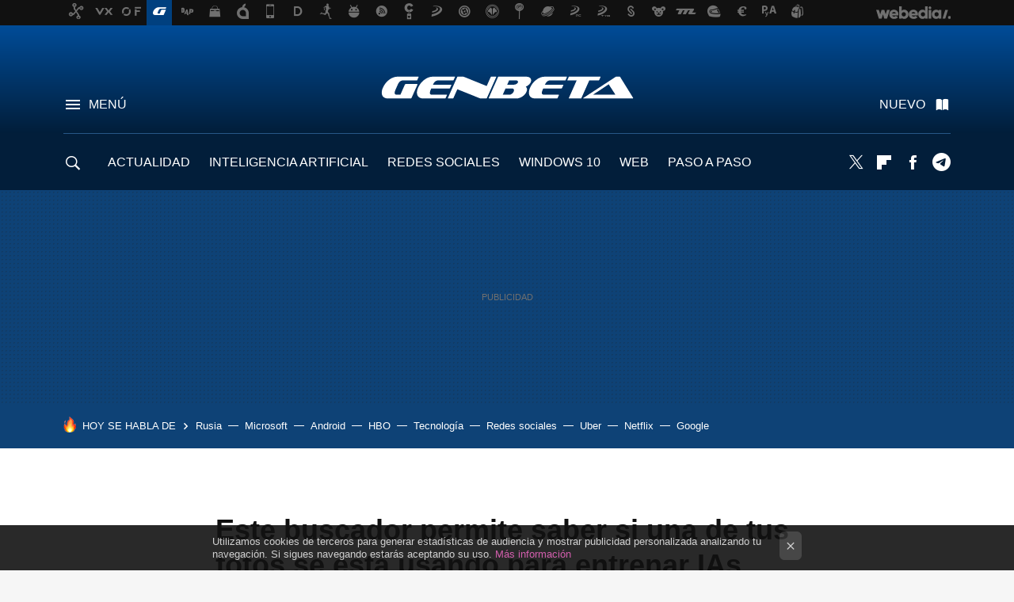

--- FILE ---
content_type: text/html; charset=UTF-8
request_url: https://www.genbeta.com/imagen-digital/este-buscador-permite-saber-tus-fotos-se-esta-usando-para-entrenar-ias-generadoras-imagenes-e-intentar-su-retirada
body_size: 32664
content:
<!DOCTYPE html>
<html lang="es">
<head>
  <script>
 var country = 'US';
 var isSpainOrLatamUser = true;
 var WSLUser = null;
 var WSLUserIsXtraSubscribed = false;
 (function() {
  try {
   var cookieName = "weblogssl_user";
   var cookies = document.cookie.split(";");
   for (var i = 0; i < cookies.length; i++) {
    var fragments = /^\s*([^=]+)=(.+?)\s*$/.exec(cookies[i]);
    if (fragments[1] === cookieName) {
     var cookie = decodeURIComponent(decodeURIComponent(fragments[2]));
     WSLUser = JSON.parse(cookie).user;
     WSLUserIsXtraSubscribed = 'object' === typeof WSLUser && 1 === WSLUser.xtraSubscribed;
     break;
    }
   }
  } catch (e) {}
 })();
</script>
  <title>Este buscador permite saber si una de tus fotos se está usando para entrenar IAs generadoras de imágenes (e intentar su retirada)</title>
<script>
 window.WSL2 = window.WSL2 || {};
 WSL2.config = WSL2.config || {};
 WSL2.config.title = "Este buscador permite saber si una de tus fotos se está usando para entrenar IAs generadoras de imágenes (e intentar su retirada)";
</script>
 <meta charset="UTF-8">
<meta name="viewport" content="width=device-width, initial-scale=1.0">
 <meta name="description" content="Los artistas digitales, pintores y fotógrafos empiezan a preguntarse si entre los miles de millones de imágenes usadas para entrenar los modelos de IA de...">
 <script>WSL2.config.metaDescription = "Los artistas digitales, pintores y fotógrafos empiezan a preguntarse si entre los miles de millones de imágenes usadas para entrenar los modelos de IA de..."</script>
  <meta name="news_keywords" content="Buscadores, entrenamiento, banco de imágenes, Inteligencia Artificial, Imagen digital, Herramientas">
   <meta name="robots" content="max-image-preview:large">
<meta property="fb:admins" content="100000716994885">
<meta property="fb:pages" content="54999640934">
<meta property="fb:app_id" content="360028941603">
<meta name="application-name" content="Genbeta">
<meta name="msapplication-tooltip" content="Software y web. Genbeta">
<meta name="msapplication-starturl" content="https://www.genbeta.com">
<meta name="mobile-web-app-capable" content="yes">
                 <meta property="og:image" content="https://i.blogs.es/50087b/trained3/840_560.jpg">
       <meta property="og:image:width" content="840">
   <meta property="og:image:height" content="560">
    <meta property="og:title" content="Este buscador permite saber si una de tus fotos se está usando para entrenar IAs generadoras de imágenes (e intentar su retirada)">
  <meta property="og:description" content="Los artistas digitales, pintores y fotógrafos empiezan a preguntarse si entre los miles de millones de imágenes usadas para entrenar los modelos de IA de...">
  <meta property="og:url" content="https://www.genbeta.com/imagen-digital/este-buscador-permite-saber-tus-fotos-se-esta-usando-para-entrenar-ias-generadoras-imagenes-e-intentar-su-retirada">
  <meta property="og:type" content="article">
  <meta property="og:updated_time" content="2022-09-16T14:02:04Z">
    <meta name="DC.Creator" content="Marcos Merino">
  <meta name="DC.Date" content="2022-09-16">
  <meta name="DC.date.issued" content="2022-09-16T14:02:04Z">
  <meta name="DC.Source" content="Genbeta">
  <meta property="article:modified_time" content="2022-09-16T14:02:04Z">
  <meta property="article:published_time" content="2022-09-16T14:02:04Z">
  <meta property="article:section" content="imagen-digital">
         <meta property="article:tag" content="Buscadores">
            <meta property="article:tag" content="entrenamiento">
            <meta property="article:tag" content="banco de imágenes">
            <meta property="article:tag" content="Inteligencia Artificial">
             <meta name="twitter:card" content="summary_large_image"><meta name="twitter:image" content="https://i.blogs.es/50087b/trained3/1366_521.jpg"><meta name="twitter:site" content="@genbeta"><meta name="twitter:title" content="Este buscador permite saber si una de tus fotos se está usando para entrenar IAs generadoras de imágenes (e intentar su retirada)"><meta name="twitter:description" content="Los artistas digitales, pintores y fotógrafos empiezan a preguntarse si entre los miles de millones de imágenes usadas para entrenar los modelos de IA de..."><meta name="twitter:creator" content="@MarcosMerino_B">         <script>
  window.dataLayer = [{"site":"GEB","siteSection":"postpage","vertical":"Technology","amp":"no","postId":311418,"postUrl":"https:\/\/www.genbeta.com\/imagen-digital\/este-buscador-permite-saber-tus-fotos-se-esta-usando-para-entrenar-ias-generadoras-imagenes-e-intentar-su-retirada","publishedDate":"2022-09-16","modifiedDate":"2022-09-16T14:02","categories":["imagen-digital","herramientas"],"tags":["buscadores","entrenamiento","banco-de-imagenes","inteligencia-artificial"],"videoContent":false,"partner":false,"blockLength":9,"author":"marcos merino","postType":"normal","linksToEcommerce":"none","ecomPostExpiration":"everlasting","mainCategory":"imagen-digital","postExpiration":null,"wordCount":551}];
 window.dataLayer[0].visitor_country = country;
 </script>
<script async src="https://www.googletagmanager.com/gtag/js?id=G-L3X96ZX03D"></script>
<script>
 window.dataLayer = window.dataLayer || [];
 window.WSL2 = window.WSL2 || {};
 window.WSL2.pageViewParams = {"site":"GEB","site_section":"postpage","vertical":"Technology","amp":"no","visitor_country":"US","content_id":311418,"post_url":"https:\/\/www.genbeta.com\/imagen-digital\/este-buscador-permite-saber-tus-fotos-se-esta-usando-para-entrenar-ias-generadoras-imagenes-e-intentar-su-retirada","content_publication_date":"2022-09-16","modified_date":"2022-09-16T14:02","page_category":"imagen-digital,herramientas","content_tags":"buscadores,entrenamiento,banco-de-imagenes,inteligencia-artificial","has_video_content":false,"global_branded":false,"block_length":9,"content_author_id":"marcos merino","post_type":"normal","links_to_ecommerce":"none","ecompost_expiration":"everlasting","mainCategory":"imagen-digital","post_expiration":null,"word_count":551};
 function gtag(){dataLayer.push(arguments);}
 gtag('js', new Date());
 gtag('config', 'G-L3X96ZX03D', { send_page_view: false });
  gtag('event', 'page_view', {"site":"GEB","site_section":"postpage","vertical":"Technology","amp":"no","visitor_country":"US","content_id":311418,"post_url":"https:\/\/www.genbeta.com\/imagen-digital\/este-buscador-permite-saber-tus-fotos-se-esta-usando-para-entrenar-ias-generadoras-imagenes-e-intentar-su-retirada","content_publication_date":"2022-09-16","modified_date":"2022-09-16T14:02","page_category":"imagen-digital,herramientas","content_tags":"buscadores,entrenamiento,banco-de-imagenes,inteligencia-artificial","has_video_content":false,"global_branded":false,"block_length":9,"content_author_id":"marcos merino","post_type":"normal","links_to_ecommerce":"none","ecompost_expiration":"everlasting","mainCategory":"imagen-digital","post_expiration":null,"word_count":551});
</script>
 <script>
 window.WSL2 = window.WSL2 || {};
 WSL2.config = WSL2.config || {};
 WSL2.config.enableDidomiOverlay = 0;
</script>

                       




  
  




<script type="application/ld+json">
 {"@context":"https:\/\/schema.org","@type":"Article","mainEntityOfPage":"https:\/\/www.genbeta.com\/imagen-digital\/este-buscador-permite-saber-tus-fotos-se-esta-usando-para-entrenar-ias-generadoras-imagenes-e-intentar-su-retirada","name":"Este buscador permite saber si una de tus fotos se está usando para entrenar IAs generadoras de imágenes...","headline":"Este buscador permite saber si una de tus fotos se está usando para entrenar IAs generadoras de imágenes...","articlebody":"Los artistas digitales, pintores y fotógrafos empiezan a preguntarse si entre los miles de millones de imágenes usadas para entrenar los modelos de IA de síntesis de imágenes como DALL-E 2 o Stable Diffusion —tan de moda en los últimos meses— se encuentran sus propias creaciones, previamente publicadas en Internet y seleccionadas por los creadores de estas IAs para formar parte de sus respectivos &#039;datasets&#039;. Por ello, el matrimonio de artistas Mat Dryhurst y Holly Herndon, ellos mismos veteranos en el entrenamiento de redes neuronales, han creado un sitio web a partir de la información de uno de esos datasets; concretamente LAION-5B, usado para entrenar Stable Diffusion, Midjourney y los modelos Image AI de Google, y que contiene 5.800 millones de imágenes. Aunque advierten que, en el futuro, se agregará el contenido de fuentes de datos. Dicha web se titula &#039;Have I Been Trained?&#039;, y permite realizar búsquedas como si estuviéramos usando Google Imágenes (es decir, tanto subiendo una imagen de referencia para realizar una búsqueda inversa como introduciendo un término de búsqueda). Gracias a eso, podremos buscar nuestras propias imágenes para saber si han sido usadas en este dataset, o meramente explorar el contenido del mismo. Ejemplo de búsqueda inversa. Cuando ejecutamos una búsqueda inversa de una imagen presente en el dataset, la URL de la búsqueda nos muestra de qué web fue extraída. Esta web no nos permite, cuando exploramos el contenido de LAION-5B, conocer qué clase de metadatos han vinculado a las mismas los creadores del dataset, pero para eso podemos recurrir a otra web (Laion-aesthetic-6pls), que no permite búsquedas inversas, pero que ofrece mucha más información sobre las imágenes incluidas en el dataset (o, al menos, sobre una pequeña muestra de las mismas). Laion-aesthetic-6pls Los metadatos constituye un aspecto muy importante del uso de las imágenes para entrenamiento de la IA, pues la correspondencia entre imagen y datos determina la calidad de los resultados cuando introducimos términos en los generadores de imágenes (lo que conocemos como &#039;prompts&#039;). Esos prompts determinan de qué imágenes reales extrae la IA los patrones (que no &#039;trozos de imagen&#039;) que después aplicará a las obras generadas. En Genbeta Las comunidades online de artistas están prohibiendo publicar imágenes generadas mediante IA. DeviantArt aún no ha tomado posición Un vistazo a… ZAO, la APP MÓVIL china que a través de DEEPFAKE te convierte en DICAPRIO en SEGUNDOS Un debate sobre lo éticamente aceptable El objetivo de Dryhurst y Herndon es promover un debate sobre el límite entre lo ético y lo tecnológicamente posible, al denunciar el uso sin consentimiento de imágenes extraídas de grandes plataformas de Internet como Pinterest, Getty Images, ArtStation o DeviantArt. Ellos mismos están promoviendo (a través de la organización Spawning) el desarrollo de un estándar llamado Source+, diseñado como un mecanismo para que los artistas permitan y denieguen el uso de sus imágenes (y textos, y audios) como datos de entrenamiento. &quot;Soy muy optimista sobre la posibilidad y utilidad de crear una base de datos verificada de los deseos de inclusión y exclusión voluntaria de los artistas&quot;. Este proyecto no plantea una reflexión sobre la legalidad del uso para entrenamiento de estas imágenes, pues los creadores de las IAs operan fundamentalmente de EE.UU., donde las leyes respaldan claramente dicho usoEl objetivo de Spawning no es el de evitar que los usuarios de Stable Diffusion puedan escribir &quot;house in Rembrandt style&quot; como prompt de la IA, porque este artista está muerto y su trabajo es ya de dominio público. Sus responsables están, por el contrario, más preocupados por el hecho de que pueda usarse sin su permiso el estilo distintivo de artistas vivos. E incluso ellos, con el tiempo, creen, no se opondrán masivamente a incorporar sus obras a datasets: &quot;Creo que, en última instancia, más optarán por participar que por no participar, pero primero tenemos que establecer un respeto mutuo&quot;. Vía | Ars Technica Imágenes | Generadas mediante DALL-E 2","datePublished":"2022-09-16T14:02:04Z","dateModified":"2022-09-16T14:02:04Z","description":"Los artistas digitales, pintores y fotógrafos empiezan a preguntarse si entre los miles de millones de imágenes usadas para entrenar los modelos de IA de...","publisher":{"@type":"Organization","name":"Genbeta","url":"https:\/\/www.genbeta.com","sameAs":["https:\/\/x.com\/genbeta","https:\/\/www.facebook.com\/pages\/Genbeta\/54999640934","https:\/\/www.youtube.com\/user\/XatakaTv","https:\/\/www.linkedin.com\/company\/genbeta\/"],"logo":{"@type":"ImageObject","url":"https:\/\/img.weblogssl.com\/css\/genbeta\/p\/amp\/images\/logo.png?v=1768905946","width":600,"height":60},"Parentorganization":"Webedia"},"image":{"@type":"ImageObject","url":"https:\/\/i.blogs.es\/50087b\/trained3\/1200_630.jpg","width":1200,"height":630},"author":[{"@type":"Person","name":"Marcos Merino","url":"https:\/\/www.genbeta.com\/autor\/marcos-merino","sameAs":["https:\/\/twitter.com\/MarcosMerino_B","https:\/\/www.linkedin.com\/in\/marcosmerino\/"]}],"url":"https:\/\/www.genbeta.com\/imagen-digital\/este-buscador-permite-saber-tus-fotos-se-esta-usando-para-entrenar-ias-generadoras-imagenes-e-intentar-su-retirada","thumbnailUrl":"https:\/\/i.blogs.es\/50087b\/trained3\/1200_630.jpg","articleSection":"Imagen digital","creator":"Marcos Merino","keywords":"Buscadores, entrenamiento, banco de imágenes, Inteligencia Artificial, Imagen digital, Herramientas"}
</script>
   <link rel="preconnect" href="https://i.blogs.es">
<link rel="shortcut icon" href="https://img.weblogssl.com/css/genbeta/p/common/favicon.ico" type="image/ico">
<link rel="apple-touch-icon" href="https://img.weblogssl.com/css/genbeta/p/common/apple-touch-icon.png">
<link rel="apple-touch-icon-precomposed" sizes="144x144" href="https://img.weblogssl.com/css/genbeta/p/common/apple-touch-icon-144-precomposed.png">
<link rel="apple-touch-icon-precomposed" sizes="114x114" href="https://img.weblogssl.com/css/genbeta/p/common/apple-touch-icon-114-precomposed.png">
<link rel="apple-touch-icon-precomposed" sizes="72x72" href="https://img.weblogssl.com/css/genbeta/p/common/apple-touch-icon-72-precomposed.png">
<link rel="apple-touch-icon-precomposed" href="https://img.weblogssl.com/css/genbeta/p/common/apple-touch-icon-57-precomposed.png">
 <link rel="preconnect" href="https://static.criteo.net/" crossorigin>
 <link rel="dns-prefetch" href="https://static.criteo.net/">
 <link rel="preconnect" href="https://ib.adnxs.com/" crossorigin>
 <link rel="dns-prefetch" href="https://ib.adnxs.com/">
 <link rel="preconnect" href="https://bidder.criteo.com/" crossorigin>
 <link rel="dns-prefetch" href="https://bidder.criteo.com/">
       <link rel="preload" as="image" fetchpriority="high" type="image/webp" href="https://i.blogs.es/50087b/trained3/450_1000.webp" media="(max-width: 450px)">
  <link rel="preload" as="image" fetchpriority="high" type="image/webp" href="https://i.blogs.es/50087b/trained3/650_1200.webp" media="(min-width: 451px) and (max-width: 650px)">
  <link rel="preload" as="image" fetchpriority="high" type="image/webp" href="https://i.blogs.es/50087b/trained3/1366_2000.webp" media="(min-width: 651px)">
  <link rel="preload" as="style" href="https://img.weblogssl.com/css/genbeta/p/default-d/main.css?v=1768905946">
   <link rel="alternate" type="application/rss+xml" title="Genbeta - todas las noticias" href="/index.xml">
   <link rel="image_src" href="https://i.blogs.es/50087b/trained3/75_75.jpg">
      <link rel="canonical" href="https://www.genbeta.com/imagen-digital/este-buscador-permite-saber-tus-fotos-se-esta-usando-para-entrenar-ias-generadoras-imagenes-e-intentar-su-retirada">
   
 <script async src="https://launcher.spot.im/spot/sp_22aakbKJ" ></script>
   <link rel="amphtml" href="https://www.genbeta.com/imagen-digital/este-buscador-permite-saber-tus-fotos-se-esta-usando-para-entrenar-ias-generadoras-imagenes-e-intentar-su-retirada/amp" >
  <link rel="stylesheet" type="text/css" href="https://img.weblogssl.com/css/genbeta/p/default-d/main.css?v=1768905946">
 
     </head>
<body class="js-desktop m-cms prod js-body  ">
              <script>
 var cs_ucfr = "0";
 var _comscore = _comscore || [];
 var configs = {c1: "2", c2: "6035191", cs_ucfr: cs_ucfr};
 var keyword = keyword || '';
 if(keyword) {
  configs.options = {url_append: "comscorekw=" + keyword};
 }
 _comscore.push(configs);
 var s = document.createElement("script"), el = document.getElementsByTagName("script")[0];
 s.async = true;
 s.src = "https://sb.scorecardresearch.com/cs/6035191/beacon.js";
 el.parentNode.insertBefore(s, el);
</script>
 
<script>
 dataLayer.push({
  contentGroup1: "post",
  contentGroup2: "marcos merino",
  contentGroup3: "imagen-digital",
  contentGroup4: "normal",
  contentGroup5: "220916",
 });
</script>
 <script>let viewsOnHost = +sessionStorage.getItem("upv") || 0;
viewsOnHost += 1;
sessionStorage.setItem("upv", viewsOnHost);

let sessionsOnHost = +localStorage.getItem("sessionsOnHost") || 0;
if (viewsOnHost === 1) {
  sessionsOnHost += 1;
}
localStorage.setItem("sessionsOnHost", sessionsOnHost);
</script>
  <div id="publicidad"></div>
  <script>
    function hash(string) {
      const utf8 = new TextEncoder().encode(string);
      return crypto.subtle.digest('SHA-256', utf8).then((hashBuffer) => {
        const hashArray = Array.from(new Uint8Array(hashBuffer));
        return hashArray.map((bytes) => bytes.toString(16).padStart(2, '0')).join('');
      });
    }

    const populateHashedEmail = () => {
      const loggedin = WSL2.User.isUserLoggedIn();
      if (loggedin) {
        const userEmail = WSL2.User.getUserEmail();
        hash(userEmail).then((hashedEmail) => {
          jad.config.publisher.hashedId = { sha256email: hashedEmail };
        });
      }
    }

    WSL2.config.enablePerformanceImprovements = "0";
    window.hasAdblocker = getComputedStyle(document.querySelector('#publicidad')).display === 'none';
                                                                      WSL2.config.dynamicIU = "/1018282/Genbeta/postpage";
        window.jad = window.jad || {};
    jad.cmd = jad.cmd || [];
    let swrap = document.createElement("script");
    if ('1' === WSL2.config.enablePerformanceImprovements) {
      swrap.defer = true;
    }
    else {
      swrap.async = true;
    }

    const jadTargetingData = {"site":"GEB","siteSection":"postpage","vertical":"Technology","amp":"no","visitor_country":"US","postId":311418,"postUrl":"https:\/\/www.genbeta.com\/imagen-digital\/este-buscador-permite-saber-tus-fotos-se-esta-usando-para-entrenar-ias-generadoras-imagenes-e-intentar-su-retirada","publishedDate":"2022-09-16","modifiedDate":"2022-09-16T14:02","categories":["imagen-digital","herramientas"],"tags":["buscadores","entrenamiento","banco-de-imagenes","inteligencia-artificial"],"videoContent":false,"partner":false,"blockLength":9,"author":"marcos merino","postType":"normal","linksToEcommerce":"none","ecomPostExpiration":"everlasting","mainCategory":"imagen-digital","postExpiration":null,"wordCount":551};
          {
      const postCreationDate = 1663336924
      const currentDate = new Date();
      const currentTimestamp = currentDate.getTime();
      const postTimeStamp = new Date(postCreationDate*1000).getTime();
      const sixDaysMilliseconds = 6 * 60 * 24 * 60 * 1000;
      jadTargetingData["recency"] = currentTimestamp - postTimeStamp > sixDaysMilliseconds ? 'old' : 'new';
      const currentHour = (currentDate.getUTCHours() + 2) % 24;
      jadTargetingData["hour"] = String(currentHour).length == 1 ? '0' + currentHour : currentHour;
      }
        jadTargetingData["upv"] = sessionStorage.getItem("upv") || 1;

    swrap.src = "https://cdn.lib.getjad.io/library/1018282/Genbeta";
    swrap.setAttribute("importance", "high");
    let g = document.getElementsByTagName("head")[0];
    const europeanCountriesCode = [
      'AD', 'AL', 'AT', 'AX', 'BA', 'BE', 'BG', 'BY', 'CH', 'CY', 'CZ', 'DE', 'DK',
      'EE', 'ES', 'FI', 'FO', 'FR', 'GB', 'GG', 'GI', 'GR', 'HR', 'HU', 'IE', 'IM',
      'IS', 'IT', 'JE', 'LI', 'LT', 'LU', 'LV', 'MC', 'MD', 'ME', 'MK', 'MT', 'NL',
      'NO', 'PL', 'PT', 'RO', 'RS', 'RU', 'SE', 'SI', 'SJ', 'SK', 'SM', 'UA', 'VA'
    ];
    window.WSL2 = window.WSL2 || {};
    window.WSL2.isEuropeanVisitor = europeanCountriesCode.includes(window.country);
    const enableCmpChanges = "1";
    let cmpObject = {
      includeCmp: window.WSL2.isEuropeanVisitor ? false : true,
      name: window.WSL2.isEuropeanVisitor ? 'didomi' : 'none'
    }
    if (window.WSL2.isEuropeanVisitor && "1" == enableCmpChanges) {
      cmpObject = {
        ...cmpObject,
        "siteId": "7bd10a97-724f-47b3-8e9f-867f0dea61c8",
        "noticeId": "7M7mExkk",
        "paywall": {
          "version": 1,
          "clientId": "AeAcL5krxDiL6T0cdEbtuhszhm0bBH9S0aQeZwvgDyr0roxQA6EJoZBra8LsS0RstogsYj54y_SWXQim",
          "planId": "P-2NA286407W3442000MWG2IDI",
          "tosUrl": "https://weblogs.webedia.es/condiciones-uso.html",
          "touUrl": "https://weblogs.webedia.es/condiciones-uso.html",
          "privacyUrl": "https://weblogs.webedia.es/cookies.html" ,
          "language":  "es"
        }
      }
    }
    g.parentNode.insertBefore(swrap, g);
    jad.cmd.push(function() {
      jad.public.setConfig({
        page: "/1018282/Genbeta/postpage", 
                  pagePositions: [
                         'top',
             'cen1',
             'cen2',
             'footer',
             'oop',
             'cintillo',
             '1',
             'inread1',
             '2',
             'large-sticky',
   
          ],
          elementsMapping:                                                                                                        
                                                                                 
 {"top":"div-gpt-top","cen1":"div-gpt-cen","cen2":"div-gpt-cen2","footer":"div-gpt-bot2","oop":"div-gpt-int","cintillo":"div-gpt-int2","1":"div-gpt-lat","inread1":"div-gpt-out","2":"div-gpt-lat2","large-sticky":"div-gpt-bot3"}
,
          targetingOnPosition: {
                      "top": {
     'fold': ['atf']
    },
               "cen1": {
     'fold': ['btf']
    },
               "cen2": {
     'fold': ['btf']
    },
               "footer": {
     'fold': ['btf']
    },
               "oop": {
     'fold': ['mtf']
    },
               "cintillo": {
     'fold': ['mtf']
    },
               "1": {
     'fold': ['atf']
    },
               "inread1": {
     'fold': ['mtf']
    },
               "2": {
     'fold': ['mtf']
    },
               "3": {
     'fold': ['mtf']
    },
               "4": {
     'fold': ['mtf']
    },
               "5": {
     'fold': ['mtf']
    },
               "6": {
     'fold': ['mtf']
    },
               "7": {
     'fold': ['mtf']
    },
               "8": {
     'fold': ['mtf']
    },
               "large-sticky": {
     'fold': ['atf']
    },
      
          },
                targeting: jadTargetingData,
        interstitialOnFirstPageEnabled: false,
        cmp: cmpObject,
        wemass: {
          targeting: {
            page: {
              type: jadTargetingData.siteSection ?? "",
              content: {
                categories: jadTargetingData.categories ?? [""],
              },
              article: {
                id: jadTargetingData.postId ?? "",
                title: WSL2.config.title ?? "",
                description: WSL2.config.metaDescription ?? "",
                topics: jadTargetingData.tags ?? [""],
                authors: jadTargetingData.author ? jadTargetingData.author.split(',') : [""],
                modifiedAt: jadTargetingData.modifiedDate ? new Date(jadTargetingData.modifiedDate).toISOString() : "",
                publishedAt: jadTargetingData.publishedDate ? new Date(jadTargetingData.modifiedDate).toISOString() : "",
                premium: false,
                wordCount: jadTargetingData.wordCount ?? null,
                paragraphCount: jadTargetingData.blockLength ?? "",
                section: jadTargetingData.mainCategory ?? "",
                subsection: "",
              },
              user: {
                type: "",
                age: null,
                gender: "",
              },
            },
          },
        },
      });

      jad.public.loadPositions();
      jad.public.displayPositions();
    });
    if (!window.hasAdblocker) {
      window.addEventListener('load', () => {
        populateHashedEmail();
        WSL2.Events.on('loginSuccess', populateHashedEmail);
        WSL2.Events.on('onLogOut', () => {
          jad.config.publisher.hashedId = {};
        });
      });
    }
  </script>
<div class="customize-me">
 <div class="head-content-favs">
     <div class="head-container head-container-with-ad head-container-with-corner m-favicons-compact m-head-masthead">
 <div class="head head-with-ad is-init">
     <div class="head-favicons-container">
 <nav class="head-favicons">
  <div class="head-favicons-index head-webedia-logo">
   <a id="favicons-toggle" href="https://www.webedia.es/" data-target="#head-favicons"><abbr title="Webedia">Webedia</abbr></a>
  </div>
 </nav>
</div>    <div class="masthead-site-lead ">
 <div class="masthead-container">
  <div class="masthead-logo">
   <div class="masthead-logo-brand">
    <a href="/" class="masthead-brand">Genbeta</a>
   </div>
     </div>
       <nav class="masthead-actions">
    <ul class="masthead-actions-list">
     <li class="masthead-actions-list-item"><a href="#sections" class="masthead-actions-menu m-v1 js-toggle" data-searchbox="#search-field-1">Menú</a></li>
     <li class="masthead-actions-list-item"><a href="#headlines" class="masthead-actions-nuevo m-v1 js-toggle">Nuevo</a></li>
    </ul>
   </nav>
      </div>
</div>
     <div class="masthead-site-nav-container js-nano-container" id="showSwipecard">
 <nav class="masthead-site-nav">
     <a class="masthead-nav-search js-toggle" data-searchbox="#search-field-2" href="#search"></a>
    <ul class="masthead-nav-topics">
            <li class="masthead-nav-topics-item">
   <a class="masthead-nav-topics-anchor actualidad" href="https://www.genbeta.com/categoria/actualidad">
    ACTUALIDAD
    <span></span>
   </a>
  </li>
    <li class="masthead-nav-topics-item">
   <a class="masthead-nav-topics-anchor inteligencia-artificial" href="https://genbeta.com/categoria/inteligencia-artificial">
    INTELIGENCIA ARTIFICIAL
    <span></span>
   </a>
  </li>
    <li class="masthead-nav-topics-item">
   <a class="masthead-nav-topics-anchor redes-sociales" href="https://www.genbeta.com/categoria/redes-sociales-y-comunidades">
    REDES SOCIALES
    <span></span>
   </a>
  </li>
    <li class="masthead-nav-topics-item">
   <a class="masthead-nav-topics-anchor windows-10" href="https://www.genbeta.com/tag/windows-10">
    WINDOWS 10
    <span></span>
   </a>
  </li>
    <li class="masthead-nav-topics-item">
   <a class="masthead-nav-topics-anchor web" href="https://www.genbeta.com/categoria/web">
    WEB
    <span></span>
   </a>
  </li>
    <li class="masthead-nav-topics-item">
   <a class="masthead-nav-topics-anchor paso-a-paso" href="https://www.genbeta.com/categoria/paso-a-paso">
    PASO A PASO
    <span></span>
   </a>
  </li>
    <li class="masthead-nav-topics-item">
   <a class="masthead-nav-topics-anchor desarrolladores" href="https://www.genbeta.com/categoria/desarrollo">
    DESARROLLADORES
    <span></span>
   </a>
  </li>
      </ul>
  <ul class="masthead-nav-social">
         <li class="masthead-nav-social-item"><a href="https://twitter.com/genbeta" class="masthead-nav-social-anchor masthead-social-x" rel="nofollow">Twitter</a></li>

 
        <li class="masthead-nav-social-item"><a href="https://flipboard.com/@genbeta" class="masthead-nav-social-anchor masthead-social-flipboard" rel="nofollow">Flipboard</a></li>

 
        <li class="masthead-nav-social-item"><a href="https://www.facebook.com/pages/Genbeta/54999640934" class="masthead-nav-social-anchor masthead-social-facebook" rel="nofollow">Facebook</a></li>

 
        <li class="masthead-nav-social-item"><a href="https://t.me/genbeta" class="masthead-nav-social-anchor masthead-social-telegram" rel="nofollow">Telegram</a></li>

 
 </ul>
        </nav>
</div>
   </div>
</div>

    <div class="ad ad-top">
  <div class="ad-box" id="div-gpt-top">
     </div>
   </div>
   
    <div class="page-container ">
         <div class="section-deeplinking-container m-deeplinking-news m-deeplinking-post o-deeplinking-section">
  <div class="section-deeplinking o-deeplinking-section_wrapper">
       <div class="section-deeplinking-wrap">
     <span class="section-deeplinking-header">HOY SE HABLA DE</span>
     <ul id="js-deeplinking-news-nav-links" class="section-deeplinking-list">
             <li class="section-deeplinking-item"><a href="https://www.xataka.com/magnet/estados-unidos-prepara-nuevo-radar-para-groenlandia-objetivo-vigilar-cada-movimiento-rusia-china-artico" class="section-deeplinking-anchor">Rusia</a></li>
             <li class="section-deeplinking-item"><a href="https://www.3djuegos.com/tecnologia/noticias/microsoft-avisa-campana-phishing-que-utiliza-su-nombre-para-estafa-perfecta" class="section-deeplinking-anchor">Microsoft</a></li>
             <li class="section-deeplinking-item"><a href="https://www.xatakamovil.com/tutoriales/cuidar-salud-bateria-mi-movil-se-ha-vuelto-mucho-simple-que-existe-esta-funcion-esta-iphone-como-android-1" class="section-deeplinking-anchor">Android</a></li>
             <li class="section-deeplinking-item"><a href="https://www.vidaextra.com/series/hbo-no-confia-the-last-of-us-jefazo-compania-deja-caer-destino-serie-su-tercera-temporada" class="section-deeplinking-anchor">HBO</a></li>
             <li class="section-deeplinking-item"><a href="https://www.xataka.com/medicina-y-salud/ciencia-doomscrolling-como-tecnologia-hackeo-a-psicologia-no-podamos-soltar-movil" class="section-deeplinking-anchor">Tecnología</a></li>
             <li class="section-deeplinking-item"><a href="https://www.xatakamovil.com/movil-y-sociedad/espana-se-ha-lanzado-reto-mundial-off-february-unico-requisito-desinstalar-redes-sociales-durante-28-dias" class="section-deeplinking-anchor">Redes sociales</a></li>
             <li class="section-deeplinking-item"><a href="https://www.motorpasion.com/industria/propinazas-90-euros-carreras-1-000-euros-cada-vez-gente-prefiere-uber-vez-tren-avion-incluso-para-viajar-fuera-espana" class="section-deeplinking-anchor">Uber</a></li>
             <li class="section-deeplinking-item"><a href="https://www.espinof.com/netflix/ultimos-dias-para-ver-netflix-peliculas-que-dieron-pie-al-fenomeno-miercoles-jenna-ortega-dos-clasicos-noventa-irresistibles" class="section-deeplinking-anchor">Netflix</a></li>
             <li class="section-deeplinking-item"><a href="https://www.3djuegos.com/industria-gaming/noticias/dia-oscuro-para-industria-videojuegos-nueva-ia-google-asusta-a-inversores-empresas-grandes-puede-ser-espejismo" class="section-deeplinking-anchor">Google</a></li>
           </ul>
     <div id="js-deeplinking-news-nav-btn" class="section-deeplinking-btn" style="display:none"></div>
    </div>
     </div>
 </div>

         <div class="content-container">
    <main>
     <article class="article article-normal">
       <header class="post-normal-header">
                 <div class="post-title-container">
  <h1 class="post-title">
     Este buscador permite saber si una de tus fotos se está usando para entrenar IAs generadoras de imágenes (e intentar su retirada)   </h1>
</div>
                                     <div class="post-asset-main">
            <div class="article-asset-big article-asset-image js-post-images-container">
                  <div class="asset-content">
  <picture>
   <source media="(min-width: 1025px)" srcset="https://i.blogs.es/50087b/trained3/1366_2000.webp">
   <source media="(min-width: 651px)" srcset="https://i.blogs.es/50087b/trained3/1024_2000.webp">
   <source media="(min-width: 451px)" srcset="https://i.blogs.es/50087b/trained3/650_1200.webp">
   <img alt="Este buscador permite saber si una de tus fotos se está usando para entrenar IAs generadoras de imágenes (e intentar su retirada)" src="https://i.blogs.es/50087b/trained3/450_1000.webp" decoding="sync" loading="eager" fetchpriority="high" width="1280" height="720">
  </picture>
 </div>
             </div>
            </div>
                <div class="post-comments-shortcut">
                            <a href="#comments" class="post-comments js-smooth-scroll" id="commentCount"></a>
              
               <a href="#" onclick="window.open('https://www.facebook.com/sharer/sharer.php?u=https://www.genbeta.com/imagen-digital/este-buscador-permite-saber-tus-fotos-se-esta-usando-para-entrenar-ias-generadoras-imagenes-e-intentar-su-retirada%3Futm_source%3Dfacebook%26utm_medium%3Dsocial%26utm_campaign%3Dbotoneraweb', '', 'menubar=no,toolbar=no,resizable=yes,scrollbars=yes,height=600,width=600'); return false;" class="btn-facebook js-btn-facebook" data-postname="este-buscador-permite-saber-tus-fotos-se-esta-usando-para-entrenar-ias-generadoras-imagenes-e-intentar-su-retirada">Facebook</a>
 <a href="https://twitter.com/intent/tweet?url=https://www.genbeta.com/p/311418%3Futm_source%3Dtwitter%26utm_medium%3Dsocial%26utm_campaign%3Dbotoneraweb&text=Este%20buscador%20permite%20saber%20si%20una%20de%20tus%20fotos%20se%20est%C3%A1%20usando%20para%20entrenar%20IAs%20generadoras%20de%20im%C3%A1genes%20%28e%20intentar%20su%20retirada%29&via=genbeta" class="btn-x js-btn-twitter" data-postname="este-buscador-permite-saber-tus-fotos-se-esta-usando-para-entrenar-ias-generadoras-imagenes-e-intentar-su-retirada">Twitter</a>
<a href="https://share.flipboard.com/bookmarklet/popout?v=2&title=Este%20buscador%20permite%20saber%20si%20una%20de%20tus%20fotos%20se%20est%C3%A1%20usando%20para%20entrenar%20IAs%20generadoras%20de%20im%C3%A1genes%20%28e%20intentar%20su%20retirada%29&url=https%3A%2F%2Fwww.genbeta.com%2Fimagen-digital%2Feste-buscador-permite-saber-tus-fotos-se-esta-usando-para-entrenar-ias-generadoras-imagenes-e-intentar-su-retirada%3Futm_source%3Dflipboard%26utm_medium%3Dsocial%26utm_campaign%3Dbotoneraweb" class="btn-flipboard js-flipboard-share-button js-flipboard-share-event" data-postname="este-buscador-permite-saber-tus-fotos-se-esta-usando-para-entrenar-ias-generadoras-imagenes-e-intentar-su-retirada">Flipboard</a>
<a href="mailto:?subject=Este%20buscador%20permite%20saber%20si%20una%20de%20tus%20fotos%20se%20est%C3%A1%20usando%20para%20entrenar%20IAs%20generadoras%20de%20im%C3%A1genes%20%28e%20intentar%20su%20retirada%29&body=https://www.genbeta.com/imagen-digital/este-buscador-permite-saber-tus-fotos-se-esta-usando-para-entrenar-ias-generadoras-imagenes-e-intentar-su-retirada%3Futm_source%3Demailsharing%26utm_medium%3Demail%26utm_content%3DPOST%26utm_campaign%3Dbotoneraweb%26utm_term%3DCLICK%2BON%2BTITLE" class="btn-email js-btn-email" data-postname="este-buscador-permite-saber-tus-fotos-se-esta-usando-para-entrenar-ias-generadoras-imagenes-e-intentar-su-retirada">E-mail</a>
 <span class="js-whatsapp"></span>
 <script>
   document.addEventListener('DOMContentLoaded', () => {
     const userAgent = navigator.userAgent.toLowerCase();
     if (userAgent.indexOf('ipod') < 0) {
       if (userAgent.indexOf('android') >= 0 || userAgent.indexOf('iphone') >= 0) {
         const length = document.getElementsByClassName('js-whatsapp').length;
         for (let i = 0; i < length; i++) {
           document.getElementsByClassName('js-whatsapp')[i].innerHTML = `<a class='btn-whatsapp js-btn-whatsapp' data-postname="este-buscador-permite-saber-tus-fotos-se-esta-usando-para-entrenar-ias-generadoras-imagenes-e-intentar-su-retirada" href="whatsapp://send?text=Este buscador permite saber si una de tus fotos se está usando para entrenar IAs generadoras de imágenes (e intentar su retirada)  https://www.genbeta.com/imagen-digital/este-buscador-permite-saber-tus-fotos-se-esta-usando-para-entrenar-ias-generadoras-imagenes-e-intentar-su-retirada%3Futm_source%3Dwhatsapp%26utm_medium%3Dsocial%26utm_campaign%3Dbotoneramobile">Whatsapp</a>`;
         }
       }
     }
   }, {once:true});
 </script>
        </div>
       </header>
      <div class="article-content-wrapper">
       <div class="article-content-inner">
                  <div class="article-metadata-container">
 <div class="article-meta-row">
 <div class="article-time">
   <time
   class="article-date"
   datetime="2022-09-16T14:02:04Z"
   data-format="D MMMM YYYY"
   data-post-modified-time="2022-09-16T14:02:04Z"
   data-post-modified-format="D MMMM YYYY, HH:mm"
   data-post-reindexed-original-time=""
  >
   2022-09-16T14:02:04Z
  </time>
  <span id="is-editor"></span>
</div>
   </div>
</div>
<div class="p-a-cr m-pa-single  js-authors-container">
 <div class="p-a-wrap js-wrap">
     <div class="p-a-avtr">
       <img src="https://i.blogs.es/eb92ee/blob/150_150.png" alt="marcos-merino" class="author-avatar">
    </div>
    <div class="p-a-info">
           <div class="au-card-relative js-relative">
      <div class="p-a-chip js-author  p-ab-is-hidden
" data-id="author-385-creator" role="button" tabindex="0">
  <p><span>Marcos Merino</span></p>
  <span class="p-a-ui"></span> </div>
                </div>
          <span class="p-a-job">Colaborador</span>     </div>
 </div>
 </div>
 <div class="p-a-card-popover">
         <div class="p-a-card js-author-info  p-ab-is-hidden
" id="author-385-creator" >
 <div class="p-a-cwrap">
  <div class="p-a-avtr">
         <img src="https://i.blogs.es/eb92ee/blob/150_150.png" alt="marcos-merino" class="a-c-img">
       </div>
  <div class="p-a-pi">
         <span class="ic-close js-close" role="button" tabindex="0"></span>
        <p class="p-a-cn">Marcos Merino</p>
   <small class="p-a-cj">Colaborador</small>
  </div>
 </div>
 <div class="p-a-c">
       <div class="p-a-sp">
    <a href="https://www.linkedin.com/in/marcosmerino/" class="icon-linkedin">Linkedin</a>    <a href="https://twitter.com/MarcosMerino_B" class="icon-x">twitter</a>       </div>
    <a class="p-a-pl" href="/autor/marcos-merino" >4113 publicaciones de Marcos Merino</a>
 </div>
</div>
          </div>
                        <div class="article-content">
          <div class="blob js-post-images-container">
<p>Los artistas digitales, pintores y fotógrafos empiezan a preguntarse si entre los miles de millones de imágenes usadas para entrenar los modelos de IA de síntesis de imágenes como DALL-E 2 o Stable Diffusion —tan de moda en los últimos meses— se encuentran <strong>sus propias creaciones, previamente publicadas en Internet y seleccionadas por los creadores de estas IAs</strong> para formar parte de sus respectivos 'datasets'.</p>
<!-- BREAK 1 --> <div class="ad ad-lat">
  <div class="ad-box" id="div-gpt-lat">
     </div>
   </div>
<!--more--><p>Por ello, el matrimonio de artistas Mat Dryhurst y Holly Herndon, ellos mismos veteranos en el entrenamiento de redes neuronales, <strong>han creado un sitio web a partir de la información de uno de esos datasets</strong>; concretamente LAION-5B, usado para entrenar Stable Diffusion, Midjourney y los modelos Image AI de Google, y que contiene <strong>5.800 millones de imágenes</strong>. Aunque advierten que, en el futuro, se agregará el contenido de fuentes de datos.</p>
<!-- BREAK 2 -->
<p>Dicha web se titula <a rel="noopener, noreferrer" href="https://haveibeentrained.com/">'Have I Been Trained?'</a>, y <strong>permite realizar búsquedas como si estuviéramos usando Google Imágenes</strong> (es decir, tanto subiendo una imagen de referencia para realizar una búsqueda inversa como introduciendo un término de búsqueda). Gracias a eso, <strong>podremos buscar nuestras propias imágenes para saber si han sido usadas en este dataset</strong>, o meramente explorar el contenido del mismo.</p>
<!-- BREAK 3 -->  <div class="ad ad-out">
  <div class="ad-box" id="div-gpt-out">
     </div>
   </div>
<div class="article-asset-image article-asset-normal article-asset-center">
 <div class="asset-content">
     <div class="caption-img ">
                   <img class="centro_sinmarco" height=575 width=1035 loading="lazy" decoding="async" sizes="100vw" fetchpriority="high" srcset="https://i.blogs.es/bbdb5c/madrid2/450_1000.webp 450w, https://i.blogs.es/bbdb5c/madrid2/650_1200.webp 681w,https://i.blogs.es/bbdb5c/madrid2/1024_2000.webp 1024w, https://i.blogs.es/bbdb5c/madrid2/1366_2000.webp 1366w" src="https://i.blogs.es/bbdb5c/madrid2/450_1000.webp" alt="Madrid2" onerror="this.src='https://i.blogs.es/bbdb5c/madrid2/450_1000.jpg';this.srcset='https://i.blogs.es/bbdb5c/madrid2/450_1000.jpg 450w, https://i.blogs.es/bbdb5c/madrid2/650_1200.jpg 681w,https://i.blogs.es/bbdb5c/madrid2/1024_2000.jpg 1024w, https://i.blogs.es/bbdb5c/madrid2/1366_2000.jpg 1366w';return false;">
   <noscript><img alt="Madrid2" class="centro_sinmarco" src="https://i.blogs.es/bbdb5c/madrid2/450_1000.webp"></noscript>
   
        <span>Ejemplo de búsqueda inversa.</span>
   </div>
   </div>
</div>

<div class="article-asset-image article-asset-normal article-asset-center">
 <div class="asset-content">
     <div class="caption-img ">
                   <img class="centro_sinmarco" height=50 width=788 loading="lazy" decoding="async" sizes="100vw" fetchpriority="high" srcset="https://i.blogs.es/719b11/ejemplo/450_1000.webp 450w, https://i.blogs.es/719b11/ejemplo/650_1200.webp 681w,https://i.blogs.es/719b11/ejemplo/1024_2000.webp 1024w, https://i.blogs.es/719b11/ejemplo/1366_2000.webp 1366w" src="https://i.blogs.es/719b11/ejemplo/450_1000.webp" alt="Ejemplo" onerror="this.src='https://i.blogs.es/719b11/ejemplo/450_1000.jpg';this.srcset='https://i.blogs.es/719b11/ejemplo/450_1000.jpg 450w, https://i.blogs.es/719b11/ejemplo/650_1200.jpg 681w,https://i.blogs.es/719b11/ejemplo/1024_2000.jpg 1024w, https://i.blogs.es/719b11/ejemplo/1366_2000.jpg 1366w';return false;">
   <noscript><img alt="Ejemplo" class="centro_sinmarco" src="https://i.blogs.es/719b11/ejemplo/450_1000.webp"></noscript>
   
        <span>Cuando ejecutamos una búsqueda inversa de una imagen presente en el dataset, la URL de la búsqueda nos muestra de qué web fue extraída.</span>
   </div>
   </div>
</div>
<p>Esta web no nos permite, cuando exploramos el contenido de LAION-5B, conocer <strong>qué clase de metadatos han vinculado a las mismas los creadores del dataset</strong>, pero para eso podemos recurrir a otra web <a rel="noopener, noreferrer" href="https://laion-aesthetic.datasette.io/laion-aesthetic-6pls/images">(Laion-aesthetic-6pls)</a>, que no permite búsquedas inversas, pero que ofrece mucha más información sobre las imágenes incluidas en el dataset (o, al menos, sobre una pequeña muestra de las mismas).</p>
<!-- BREAK 4 --><div class="article-asset-image article-asset-normal article-asset-center">
 <div class="asset-content">
     <div class="caption-img ">
                   <img class="centro_sinmarco" height=993 width=1914 loading="lazy" decoding="async" sizes="100vw" fetchpriority="high" srcset="https://i.blogs.es/f078d8/meta/450_1000.webp 450w, https://i.blogs.es/f078d8/meta/650_1200.webp 681w,https://i.blogs.es/f078d8/meta/1024_2000.webp 1024w, https://i.blogs.es/f078d8/meta/1366_2000.webp 1366w" src="https://i.blogs.es/f078d8/meta/450_1000.webp" alt="Meta" onerror="this.src='https://i.blogs.es/f078d8/meta/450_1000.jpg';this.srcset='https://i.blogs.es/f078d8/meta/450_1000.jpg 450w, https://i.blogs.es/f078d8/meta/650_1200.jpg 681w,https://i.blogs.es/f078d8/meta/1024_2000.jpg 1024w, https://i.blogs.es/f078d8/meta/1366_2000.jpg 1366w';return false;">
   <noscript><img alt="Meta" class="centro_sinmarco" src="https://i.blogs.es/f078d8/meta/450_1000.webp"></noscript>
   
        <span>Laion-aesthetic-6pls</span>
   </div>
   </div>
</div>
<p>Los metadatos constituye un aspecto muy importante del uso de las imágenes para entrenamiento de la IA, pues <strong>la correspondencia entre imagen y datos determina la calidad de los resultados</strong> cuando introducimos términos en los generadores de imágenes (lo que conocemos como 'prompts'). Esos prompts determinan <strong>de qué imágenes reales extrae la IA los patrones</strong> (que no 'trozos de imagen') que después aplicará a las obras generadas.</p>
<!-- BREAK 5 --><div class="article-asset article-asset-normal article-asset-center">
 <div class="desvio-container">
  <div class="desvio">
   <div class="desvio-figure js-desvio-figure">
    <a href="https://www.genbeta.com/imagen-digital/comunidades-online-artistas-estan-prohibiendo-publicar-imagenes-generadas-mediante-ia-deviantart-no-ha-tomado-posicion" class="pivot-outboundlink" data-vars-post-title="Las comunidades online de artistas están prohibiendo publicar imágenes generadas mediante IA. DeviantArt aún no ha tomado posición">
     <img alt="Las&#x20;comunidades&#x20;online&#x20;de&#x20;artistas&#x20;est&#x00E1;n&#x20;prohibiendo&#x20;publicar&#x20;im&#x00E1;genes&#x20;generadas&#x20;mediante&#x20;IA.&#x20;DeviantArt&#x20;a&#x00FA;n&#x20;no&#x20;ha&#x20;tomado&#x20;posici&#x00F3;n" width="375" height="142" src="https://i.blogs.es/f6d726/ia-artista/375_142.webp" onerror='this.src="https://i.blogs.es/f6d726/ia-artista/375_142.jpg"'>
    </a>
   </div>
   <div class="desvio-summary">
    <div class="desvio-taxonomy js-desvio-taxonomy">
     <a href="https://www.genbeta.com/imagen-digital/comunidades-online-artistas-estan-prohibiendo-publicar-imagenes-generadas-mediante-ia-deviantart-no-ha-tomado-posicion" class="desvio-taxonomy-anchor pivot-outboundlink" data-vars-post-title="Las comunidades online de artistas están prohibiendo publicar imágenes generadas mediante IA. DeviantArt aún no ha tomado posición">En Genbeta</a>
    </div>
    <a href="https://www.genbeta.com/imagen-digital/comunidades-online-artistas-estan-prohibiendo-publicar-imagenes-generadas-mediante-ia-deviantart-no-ha-tomado-posicion" class="desvio-title js-desvio-title pivot-outboundlink" data-vars-post-title="Las comunidades online de artistas están prohibiendo publicar imágenes generadas mediante IA. DeviantArt aún no ha tomado posición">Las comunidades online de artistas están prohibiendo publicar imágenes generadas mediante IA. DeviantArt aún no ha tomado posición</a>
   </div>
  </div>
 </div>
</div>
<div class="video-boost-container article-asset-normal">
 <header class="video-boost-header">
  <span class="video-boost-heading">Un vistazo a…</span>
  <a href="https://www.youtube.com/user/XatakaTv?sub_confirmation=1" title="Ver más vídeos de Genbeta" class="video-boost-more-link">
   <span class="video-boost-more-plus"></span>
   <span class="video-boost-more-play"></span>
  </a>
 </header>
 <div class="article-asset-video">
  <div class="asset-content">
   <div class="base-asset-video">
         <div class="js-dailymotion">                <script type="application/json">
                    {"videoId": "x7zv4aj","autoplay": true,"title": "ZAO, la APP MÓVIL china que a través de DEEPFAKE te convierte en DICAPRIO en SEGUNDOS","tag": "ZAO"}
                </script></div>
       </div>
  </div>
 </div>
 <span class="video-boost-title">ZAO, la APP MÓVIL china que a través de DEEPFAKE te convierte en DICAPRIO en SEGUNDOS</span>
</div>
<h2>Un debate sobre lo éticamente aceptable</h2>

<p>El objetivo de Dryhurst y Herndon es promover un debate sobre el límite entre lo ético y lo tecnológicamente posible, al denunciar el uso sin consentimiento de <strong>imágenes extraídas de grandes plataformas de Internet como Pinterest, Getty Images, ArtStation o DeviantArt</strong>.</p>
<!-- BREAK 6 --> <div class="ad ad-lat2">
  <div class="ad-box" id="div-gpt-lat2">
     </div>
   </div>

<p>Ellos mismos están promoviendo (a través de la organización <a rel="noopener, noreferrer" href="https://spawning.ai/">Spawning</a>) <strong>el desarrollo de un estándar llamado Source+</strong>, diseñado como un mecanismo para que los artistas permitan y denieguen el uso de sus imágenes (y textos, y audios) como datos de entrenamiento.</p>
<!-- BREAK 7 -->
<blockquote>
  <p>"Soy muy optimista sobre la posibilidad y utilidad de crear una base de datos verificada de los deseos de inclusión y exclusión voluntaria de los artistas".</p>
</blockquote>
<div class="article-asset-summary article-asset-normal"><div class="asset-content"><div class="sumario">Este proyecto no plantea una reflexión sobre la legalidad del uso para entrenamiento de estas imágenes, pues los creadores de las IAs operan fundamentalmente de EE.UU., donde las leyes respaldan claramente dicho uso</div></div></div><p>El objetivo de Spawning no es el de evitar que los usuarios de Stable Diffusion puedan escribir "house in Rembrandt style" como prompt de la IA, porque este artista está muerto y su trabajo es ya de dominio público. <strong>Sus responsables están, por el contrario, más preocupados por el hecho de que pueda usarse sin su permiso el estilo distintivo de artistas vivos</strong>.</p>
<!-- BREAK 8 -->
<p>E incluso ellos, c<strong>on el tiempo, creen, no se opondrán masivamente a incorporar sus obras a datasets</strong>:</p>

<blockquote>
  <p>"Creo que, en última instancia, más optarán por participar que por no participar, pero primero tenemos que establecer un respeto mutuo".</p>
</blockquote>

<p>Vía | <a rel="noopener, noreferrer" href="https://arstechnica.com/information-technology/2022/09/have-ai-image-generators-assimilated-your-art-new-tool-lets-you-check/">Ars Technica</a></p>

<p>Imágenes | Generadas mediante DALL-E 2</p>
<script>
 (function() {
  window._JS_MODULES = window._JS_MODULES || {};
  var headElement = document.getElementsByTagName('head')[0];
  if (_JS_MODULES.instagram) {
   var instagramScript = document.createElement('script');
   instagramScript.src = 'https://platform.instagram.com/en_US/embeds.js';
   instagramScript.async = true;
   instagramScript.defer = true;
   headElement.appendChild(instagramScript);
  }
 })();
</script>
 
 </div>
        </div>
       </div>
      </div>
     </article>
     <div class="section-post-closure">
 <div class="section-content">
  <div class="social-share-group">
      <a href="#" onclick="window.open('https://www.facebook.com/sharer/sharer.php?u=https://www.genbeta.com/imagen-digital/este-buscador-permite-saber-tus-fotos-se-esta-usando-para-entrenar-ias-generadoras-imagenes-e-intentar-su-retirada%3Futm_source%3Dfacebook%26utm_medium%3Dsocial%26utm_campaign%3Dbotoneraweb', '', 'menubar=no,toolbar=no,resizable=yes,scrollbars=yes,height=600,width=600'); return false;" class="btn-facebook js-btn-facebook" data-postname="este-buscador-permite-saber-tus-fotos-se-esta-usando-para-entrenar-ias-generadoras-imagenes-e-intentar-su-retirada">Facebook</a>
 <a href="https://twitter.com/intent/tweet?url=https://www.genbeta.com/p/311418%3Futm_source%3Dtwitter%26utm_medium%3Dsocial%26utm_campaign%3Dbotoneraweb&text=Este%20buscador%20permite%20saber%20si%20una%20de%20tus%20fotos%20se%20est%C3%A1%20usando%20para%20entrenar%20IAs%20generadoras%20de%20im%C3%A1genes%20%28e%20intentar%20su%20retirada%29&via=genbeta" class="btn-x js-btn-twitter" data-postname="este-buscador-permite-saber-tus-fotos-se-esta-usando-para-entrenar-ias-generadoras-imagenes-e-intentar-su-retirada">Twitter</a>
<a href="https://share.flipboard.com/bookmarklet/popout?v=2&title=Este%20buscador%20permite%20saber%20si%20una%20de%20tus%20fotos%20se%20est%C3%A1%20usando%20para%20entrenar%20IAs%20generadoras%20de%20im%C3%A1genes%20%28e%20intentar%20su%20retirada%29&url=https%3A%2F%2Fwww.genbeta.com%2Fimagen-digital%2Feste-buscador-permite-saber-tus-fotos-se-esta-usando-para-entrenar-ias-generadoras-imagenes-e-intentar-su-retirada%3Futm_source%3Dflipboard%26utm_medium%3Dsocial%26utm_campaign%3Dbotoneraweb" class="btn-flipboard js-flipboard-share-button js-flipboard-share-event" data-postname="este-buscador-permite-saber-tus-fotos-se-esta-usando-para-entrenar-ias-generadoras-imagenes-e-intentar-su-retirada">Flipboard</a>
<a href="mailto:?subject=Este%20buscador%20permite%20saber%20si%20una%20de%20tus%20fotos%20se%20est%C3%A1%20usando%20para%20entrenar%20IAs%20generadoras%20de%20im%C3%A1genes%20%28e%20intentar%20su%20retirada%29&body=https://www.genbeta.com/imagen-digital/este-buscador-permite-saber-tus-fotos-se-esta-usando-para-entrenar-ias-generadoras-imagenes-e-intentar-su-retirada%3Futm_source%3Demailsharing%26utm_medium%3Demail%26utm_content%3DPOST%26utm_campaign%3Dbotoneraweb%26utm_term%3DCLICK%2BON%2BTITLE" class="btn-email js-btn-email" data-postname="este-buscador-permite-saber-tus-fotos-se-esta-usando-para-entrenar-ias-generadoras-imagenes-e-intentar-su-retirada">E-mail</a>
 <span class="js-whatsapp"></span>
 <script>
   document.addEventListener('DOMContentLoaded', () => {
     const userAgent = navigator.userAgent.toLowerCase();
     if (userAgent.indexOf('ipod') < 0) {
       if (userAgent.indexOf('android') >= 0 || userAgent.indexOf('iphone') >= 0) {
         const length = document.getElementsByClassName('js-whatsapp').length;
         for (let i = 0; i < length; i++) {
           document.getElementsByClassName('js-whatsapp')[i].innerHTML = `<a class='btn-whatsapp js-btn-whatsapp' data-postname="este-buscador-permite-saber-tus-fotos-se-esta-usando-para-entrenar-ias-generadoras-imagenes-e-intentar-su-retirada" href="whatsapp://send?text=Este buscador permite saber si una de tus fotos se está usando para entrenar IAs generadoras de imágenes (e intentar su retirada)  https://www.genbeta.com/imagen-digital/este-buscador-permite-saber-tus-fotos-se-esta-usando-para-entrenar-ias-generadoras-imagenes-e-intentar-su-retirada%3Futm_source%3Dwhatsapp%26utm_medium%3Dsocial%26utm_campaign%3Dbotoneramobile">Whatsapp</a>`;
         }
       }
     }
   }, {once:true});
 </script>
  </div>
     <div class="post-tags-container">
 <span class="post-link-title">Temas</span>
   <ul class="post-link-list" id="js-post-link-list-container">
       <li class="post-category-name">
           <a href="/categoria/imagen-digital">Imagen digital</a>
         </li>
       <li class="post-category-name">
           <a href="/categoria/herramientas">Herramientas</a>
         </li>
               <li class="post-link-item"><a href="/tag/buscadores">Buscadores</a></li>
                <li class="post-link-item"><a href="/tag/entrenamiento">entrenamiento</a></li>
                <li class="post-link-item"><a href="/tag/banco-de-imagenes">banco de imágenes</a></li>
                <li class="post-link-item"><a href="/tag/inteligencia-artificial">Inteligencia Artificial</a></li>
         </ul>
  <span class="btn-expand" id="js-btn-post-tags"></span>
</div>
   </div>
</div>
  <div class ="limit-container">
      <div class="ad ad-ow">
  <div data-openweb-ad data-row="1" data-column="1"></div> 
 </div>
    <div class="OUTBRAIN" data-src="https://www.genbeta.com/imagen-digital/este-buscador-permite-saber-tus-fotos-se-esta-usando-para-entrenar-ias-generadoras-imagenes-e-intentar-su-retirada" data-widget-id="AR_1"></div> 
 </div>
 <script async="async" src="//widgets.outbrain.com/outbrain.js"></script>
                     <script>
 window.WSLModules || (window.WSLModules = {});
 WSLModules.Comments || (WSLModules.Comments = {
  'moduleConf' : "c1"
 });
</script>
<a id="to-comments"></a>
<div id="comments">
 <div class="comment-section">
     <div id="main-container" class="comment-section">
  <div id="common-container">
   <div class="comment-wrapper initial-comments" style="display:none">
    <div class="comments-list">
     <p>Los mejores comentarios:</p>
     <ul id="initial-comments"></ul>
    </div>
   </div>
      <div id="comment-wrapper" class="comment-wrapper comment-wrapper-aside">
         <div data-spotim-module="default" data-post-url="https://www.genbeta.com/imagen-digital/este-buscador-permite-saber-tus-fotos-se-esta-usando-para-entrenar-ias-generadoras-imagenes-e-intentar-su-retirada" data-spot-id="sp_22aakbKJ" data-post-id="311418"></div>
       </div>
  </div>
 </div>
<script>
  window.AML || (window.AML = {});
  AML.Comments || (AML.Comments = {});
  AML.Comments.config || (AML.Comments.config = {});
  AML.Comments.config.data = {"comments":[],"meta":{"more_records":"false","start":0,"total":0,"order":"valued","totalCount":0,"commentStatus":"closed"}};
  AML.Comments.config.postId = 311418;
  AML.Comments.config.enableSocialShare = "0";
  AML.Comments.config.status = "open";
  AML.Comments.config.campaignDate = "01_Feb_2026";
</script>

 </div>
</div>
           <div class="ad ad-cen2">
  <div class="ad-box" id="div-gpt-cen2">
     </div>
   </div>
      <div class="ad ad-bot">
  <div class="ad-box" id="div-gpt-bot2">
     </div>
   </div>
            <div class="ad ad-center">
  <div class="ad-box" id="div-gpt-bot3">
     </div>
     <button class="btn-bot-close"></button>
   </div>
                 <div class="section-deeplinking-container m-evergreen-links">
  <div class="section-deeplinking">
       <div class="section-deeplinking-wrap">
     <span class="section-deeplinking-header">Temas de interés</span>
     <ul class="section-deeplinking-list" id="js-evergreen-nav-links">
             <li class="section-deeplinking-item">
        <a href="https://www.genbeta.com/a-fondo/chatgpt-guia-a-fondo-que-como-usarlo-mejor-que-puedes-hacer-este-chat-conversacional-ia" class="section-deeplinking-anchor">
         Chat GPT
        </a>
       </li>
             <li class="section-deeplinking-item">
        <a href="https://www.genbeta.com/paso-a-paso/genera-imagenes-tipo-disney-pixar-gratis-gracias-inteligencia-artificial-dall-e-3-bing-chat" class="section-deeplinking-anchor">
         IA Disney
        </a>
       </li>
             <li class="section-deeplinking-item">
        <a href="https://www.genbeta.com/a-fondo/estas-claves-genericas-windows-10-11-que-como-usarlas-al-instalar" class="section-deeplinking-anchor">
         Clave Windows 10
        </a>
       </li>
             <li class="section-deeplinking-item">
        <a href="https://www.genbeta.com/paso-a-paso/mejores-webs-para-descargar-videos-youtube-hd-gratis" class="section-deeplinking-anchor">
         Descargar vídeo Youtube
        </a>
       </li>
             <li class="section-deeplinking-item">
        <a href="https://www.genbeta.com/a-fondo/esta-calculadora-hacienda-te-dice-cual-debe-ser-irpf-que-te-quiten-tu-nomina-2024-para-aprovechar-ventajas-fiscales" class="section-deeplinking-anchor">
         Calculadora IRPF 2024
        </a>
       </li>
             <li class="section-deeplinking-item">
        <a href="https://www.genbeta.com/a-fondo/esta-lista-iptv-nos-permite-ver-7-500-canales-television-todo-mundo" class="section-deeplinking-anchor">
         Lista IPTV Pública
        </a>
       </li>
             <li class="section-deeplinking-item">
        <a href="https://www.genbeta.com/web/nueve-mejores-editores-imagenes-online-gratis-inteligencia-artificial" class="section-deeplinking-anchor">
         Editar fotos con IA gratis
        </a>
       </li>
             <li class="section-deeplinking-item">
        <a href="https://www.genbeta.com/a-fondo/compre-online-acabe-registrada-privicompras-pagando-15-euros-al-mes-saberlo-le-puse-solucion-recupere-dinero" class="section-deeplinking-anchor">
         Cash Privicompras
        </a>
       </li>
             <li class="section-deeplinking-item">
        <a href="https://www.genbeta.com/a-fondo/no-z-library-no-ha-vuelto-nuevo-dominio-para-descargar-libros-web-fraudulenta" class="section-deeplinking-anchor">
         Z library
        </a>
       </li>
             <li class="section-deeplinking-item">
        <a href="https://www.genbeta.com/a-fondo/he-probado-plan-barato-anuncios-netflix-no-se-recomiendo-a-nadie-esto-todo-que-te-pierdes" class="section-deeplinking-anchor">
         Netflix con anuncios
        </a>
       </li>
             <li class="section-deeplinking-item">
        <a href="https://www.genbeta.com/paso-a-paso/como-borrar-tu-cuenta-instagram-completo-para-siempre" class="section-deeplinking-anchor">
         Eliminar cuenta Instagram
        </a>
       </li>
             <li class="section-deeplinking-item">
        <a href="https://www.genbeta.com/web/las-7-mejores-webs-de-libros-para-leer-libros-gratis" class="section-deeplinking-anchor">
         Libros gratis
        </a>
       </li>
             <li class="section-deeplinking-item">
        <a href="https://www.genbeta.com/a-fondo/addons-kodi-estos-mejores-para-ver-todo-contenido-que-quieras-complicaciones" class="section-deeplinking-anchor">
         Kodi
        </a>
       </li>
           </ul>
     <div class="section-deeplinking-btn" id="js-evergreen-nav-btn"></div>
    </div>
     </div>
 </div>

    </main>
    <script>
  window.WSLModules = window.WSLModules || {};
  WSLModules.Footer = {'moduleConf' : 'c1'};
</script>
 <script>
  function removeBaseAssetClass(divId) {
    const videoElement = document.getElementById(divId);
    const videoParent = videoElement.parentElement.parentElement;
    videoParent.classList.remove('base-asset-video');
  }

  function initDailymotionPlayer(divId, videoId, videoFooter, inhouse, adResponseString) {
    dailymotion.getPlayer(divId).then((player) => {
      const baseParams = '%26videofooter%3D' + videoFooter + '%26inhouse%3D' + inhouse + '&vpos';
      let finalParams;

      if (adResponseString) {
        let parts = adResponseString.split("/")[1];
        if (typeof parts === 'string') {
          parts = parts.split('&vpos');
        } else {
          parts = [];
        }
        finalParams = parts.join(baseParams);
      } else {
        finalParams = baseParams;
      }

      finalParams = decodeURIComponent(finalParams);

      const config = { plcmt: "2" };
      if ('1' === WSL2.config.enableDynamicIU) {
        config.dynamiciu = WSL2.config.dynamicIU;
        config.keyvalues = finalParams;
      } else {
        config.customParams = finalParams;
      }
      player.setCustomConfig(config);
      player.loadContent({ video: videoId });
    })
    .then(() => {
      removeBaseAssetClass(divId);
    });
  }

  function runDailyMotion () {
    const AUTOPLAY_LIMIT = WSL2.config.dailymotionAutoplayLimit;
    let isPostsubtypeUseLimit = true;
    let autoplayLimit = Infinity;
    if (AUTOPLAY_LIMIT) {
      isPostsubtypeUseLimit = 0 > ['landing'].indexOf(WSL2.config.postSubType);
      autoplayLimit = isPostsubtypeUseLimit ? AUTOPLAY_LIMIT : autoplayLimit;
    }

    const isPostPage = Boolean(WSL2.config.postId);
    const isDesktop = document.body.classList.contains('js-desktop');

    const getTargetingKeyValues = (videoContainer) => {
      let scriptTagInVideo = '';
      Array.from(videoContainer.children).forEach((child) => {
        if ('SCRIPT' === child.tagName) {
          scriptTagInVideo = child;
        }
      });

      const autoplayVideos = [];
      const data = JSON.parse(scriptTagInVideo.text);
      let inhouse = 'webedia-prod' === data.tag;
      const videoData = data;
      const isAutoplayable = isPostPage && autoplayVideos.length <= autoplayLimit ? Boolean(data.autoplay) : false;
      let autoplayValue = isAutoplayable ? 'on' : 'off';
      let isAutoplayTargetingTrue = data.autoplay;
      let videoFooter = false;
      if ('videoFooter' === data.type) {
        autoplayValue = 'on';
        isAutoplayTargetingTrue = true;
        videoFooter = true;
      }
      
      if (autoplayValue) {
        autoplayVideos.push(videoContainer);
      }
      videoData.autoplayValue = autoplayValue;

      let positionName = '';
      if (isAutoplayTargetingTrue) {
        positionName = isDesktop ? 'preroll_sticky_autoplay' : 'preroll_notsticky_autoplay';
      } else {
        positionName = isDesktop ? 'preroll_sticky_starttoplay' : 'preroll_notsticky_starttoplay';
      }

      return { positionName, videoData, inhouse, videoFooter };
    };

    const initDailymotionV3 = () => {
      document.querySelectorAll('div.js-dailymotion').forEach((videoContainer, index) => {
        const { positionName, videoData, inhouse, videoFooter } = getTargetingKeyValues(videoContainer); 
        let updatedPlayerId = playerId;
        if ('off' === videoData.autoplayValue) {
          updatedPlayerId = WSL2.config.dailymotionPlayerIdAutoplayOff;
        }
        const divId = `${updatedPlayerId}-${index}`;
        const element = document.createElement('div');
        element.setAttribute('id', divId);
        videoContainer.appendChild(element);

        dailymotion.createPlayer(divId, {
          referrerPolicy: 'no-referrer-when-downgrade',
          player: updatedPlayerId,
          params: {
            mute: true,
          },
        }).then((player) => {
          WSL2.handlePlayer(player, videoData, updatedPlayerId);

          if (window.hasAdblocker || false) {
            player.loadContent({ video: videoData.videoId });
            removeBaseAssetClass(divId);
          } else {
            jad.cmd.push(() => {
              const positionKey = `${positionName}/${divId}`;

              jad.public.setTargetingOnPosition(positionKey, { related: ['yes'] });

              jad.public.getDailymotionAdsParamsForScript(
                [`${positionName}/${divId}`],
                (res) => {
                  initDailymotionPlayer(divId, videoData.videoId, videoFooter, inhouse, res[positionKey]);
                }
              );
            });
          }
        });
      });
    };

    const playerId =  WSL2.config[`${WSL2.config.device}DailymotionPlayerId`];
    const newScript = document.createElement('script');

    newScript.src = `https://geo.dailymotion.com/libs/player/${playerId}.js`;
    if (window.dailymotion === undefined) {
      window.dailymotion = { onScriptLoaded: initDailymotionV3 };
    } else {
      initDailymotionV3();
    }

    document.body.appendChild(newScript);
  }

  document.addEventListener("DOMContentLoaded", function() {
    runDailyMotion();
  });
</script>
 <footer class="foot js-foot">
 <div class="wrapper foot-wrapper foot-wrapper-show">
  <div id="newsletter" class="newsletter-box">
     </div>
     <div class="menu-follow foot-menu-follow">
    <span class="item-meta foot-item-meta">Síguenos</span>
    <ul>
 <li>
  <a href="https://twitter.com/genbeta" class="icon-x link-x" rel="nofollow">Twitter</a>
 </li>
 <li>
  <a href="https://www.facebook.com/pages/Genbeta/54999640934" class="icon-facebook link-facebook" rel="nofollow">Facebook</a>
 </li>
   <li>
   <a href="https://www.youtube.com/user/XatakaTv?sub_confirmation=1" class="icon-youtube link-youtube" rel="nofollow">Youtube</a>
  </li>
      <li>
   <a href="https://t.me/genbeta" class="icon-telegram link-telegram" rel="nofollow">Telegram</a>
  </li>
  <li>
  <a class="icon-rss link-rss" href="/index.xml" rel="nofollow">RSS</a>
 </li>
     <li>
   <a href="https://flipboard.com/@genbeta" class="icon-flipboard link-flipboard" rel="nofollow">Flipboard</a>
  </li>
     <li>
   <a href="https://www.linkedin.com/company/genbeta/" class="icon-linkedin link-linkedin" rel="nofollow">LinkedIn</a>
  </li>
  </ul>
   </div>
      <nav class="menu-categories foot-menu-categories">
   <p class="nav-heading">En Genbeta hablamos de...</p>
   <ul>
   <li>
   <a class="list-item foot-list-item" href="/categoria/paso-a-paso">Paso a paso</a>
  </li>
   <li>
   <a class="list-item foot-list-item" href="/categoria/actualidad">Actualidad</a>
  </li>
   <li>
   <a class="list-item foot-list-item" href="/categoria/inteligencia-artificial">Inteligencia artificial</a>
  </li>
   <li>
   <a class="list-item foot-list-item" href="/categoria/herramientas">Herramientas</a>
  </li>
   <li>
   <a class="list-item foot-list-item" href="/categoria/seguridad">Seguridad</a>
  </li>
   <li>
   <a class="list-item foot-list-item" href="/categoria/desarrollo">Genbeta dev</a>
  </li>
    <li>
   <a class="list-item foot-list-item" href="/tag/redes-sociales">Redes sociales</a>
  </li>
   <li>
   <a class="list-item foot-list-item" href="/tag/laboral">Laboral</a>
  </li>
   <li>
   <a class="list-item foot-list-item" href="/tag/timo">timo</a>
  </li>
   <li>
   <a class="list-item foot-list-item" href="/tag/netflix">Netflix</a>
  </li>
   <li>
   <a class="list-item foot-list-item" href="/tag/whatsapp">WhatsApp</a>
  </li>
   <li>
   <a class="list-item foot-list-item" href="/tag/inteligencia-artificial">Inteligencia Artificial</a>
  </li>
 </ul>
     </nav>
  <p class="view-even-more"><a href="/archivos" class="btn">Ver más temas</a></p>      <div class="search-box foot-search">
  <div class="search-form js-search-form">
   <input id="search-field-3" type="text" 
    placeholder="Buscar en Genbeta..." 
    class="search-container-3" 
    data-container="#search-container-3">
   <button class="search-button js-search-button" data-field="#search-field-3">
     Buscar
   </button>
  </div>
 </div>
   <div id="search-container-3" class="js-search-results foot-search-results"></div>
   </div>
</footer>
 <script>
  (function() {
   var form = document.createElement('form');
   form.method = 'POST';
   form.classList.add('js-subscription', 'newsletter-form', 'foot-newsletter-form');
   form.setAttribute('data-url', "https://www.genbeta.com/modules/subscription/form");
   form.innerHTML = '<p class="nav-heading">RECIBE &quot;Xatakaletter&quot;, NUESTRA NEWSLETTER SEMANAL </p>\
    <p><input class="js-email newsletter-input" type="email" placeholder="Tu correo electrónico" required>\
    <button class="btn-primary newsletter-button js-subscribe-btn" type="submit">Suscribir</button></p>\
    <small class="newsletter-legal-disclaimer js-disclaimer">Suscribiéndote aceptas nuestra <a href="https://weblogs.webedia.es/aviso-legal.html">política de privacidad</a></small>\
    <div class="alert-success js-subscribe-success" style="display: none;"></div>\
    <div class="alert-error js-subscribe-error" style="display: none;">Error: el correo electrónico no tiene el formato correcto</div>';
   var newsletterContainer = document.getElementById('newsletter');
   newsletterContainer.insertBefore(form, newsletterContainer.firstChild);
  })();
 </script>
<div class="foot-external js-foot-external ">
 <div class="wrapper foot-wrapper">
  <header class="foot-head">
   <a class="backlink foot-backlink" href="#">Subir</a>
   <p class="webedia-brand foot-webedia-brand">
 <a href="https://www.webedia.es/" class="webedia-logo foot-webedia-logo"><span>Webedia</span></a>
</p>
  </header>
    <div class="menu-external foot-menu-external">
   <div class="spain-blogs">
          <div class="links-category">
             <p class="channel-title"> Tecnología </p>
  <ul>
         <li><a class="list-item foot-list-item"  rel="nofollow"  href="//www.xataka.com?utm_source=genbeta&utm_medium=network&utm_campaign=footer">
           Xataka
         </a></li>
            <li><a class="list-item foot-list-item"  href="//www.xatakamovil.com?utm_source=genbeta&utm_medium=network&utm_campaign=footer">
           Xataka Móvil
         </a></li>
            <li><a class="list-item foot-list-item"  href="//www.xatakandroid.com?utm_source=genbeta&utm_medium=network&utm_campaign=footer">
           Xataka Android
         </a></li>
            <li><a class="list-item foot-list-item"  href="//www.xatakahome.com?utm_source=genbeta&utm_medium=network&utm_campaign=footer">
           Xataka Smart Home
         </a></li>
            <li><a class="list-item foot-list-item"  href="//www.applesfera.com?utm_source=genbeta&utm_medium=network&utm_campaign=footer">
           Applesfera
         </a></li>
            <li><a class="list-item foot-list-item"  href="//www.genbeta.com?utm_source=genbeta&utm_medium=network&utm_campaign=footer">
           Genbeta
         </a></li>
            <li><a class="list-item foot-list-item"  href="//www.mundoxiaomi.com?utm_source=genbeta&utm_medium=network&utm_campaign=footer">
           Mundo Xiaomi
         </a></li>
            <li><a class="list-item foot-list-item"  href="//www.territorioese.com?utm_source=genbeta&utm_medium=network&utm_campaign=footer">
           Territorio S
         </a></li>
      </ul>

   
  </div>
   <div class="links-category">
             <p class="channel-title"> Videojuegos </p>
  <ul>
         <li><a class="list-item foot-list-item"  href="//www.3djuegos.com#utm_source=genbeta&utm_medium=network&utm_campaign=footer">
           3DJuegos
         </a></li>
            <li><a class="list-item foot-list-item"  href="//www.vidaextra.com?utm_source=genbeta&utm_medium=network&utm_campaign=footer">
           Vida Extra
         </a></li>
            <li><a class="list-item foot-list-item"  href="//www.millenium.gg?utm_source=genbeta&utm_medium=network&utm_campaign=footer">
           MGG
         </a></li>
            <li><a class="list-item foot-list-item"  href="//www.3djuegospc.com#utm_source=genbeta&utm_medium=network&utm_campaign=footer">
           3DJuegos PC
         </a></li>
            <li><a class="list-item foot-list-item"  href="//www.3djuegosguias.com#utm_source=genbeta&utm_medium=network&utm_campaign=footer">
           3DJuegos Guías
         </a></li>
      </ul>

   
  </div>
   <div class="links-category">
             <p class="channel-title"> Entretenimiento </p>
  <ul>
         <li><a class="list-item foot-list-item"  href="https://www.sensacine.com#utm_source=genbeta&utm_medium=network&utm_campaign=footer">
           Sensacine
         </a></li>
            <li><a class="list-item foot-list-item"  href="//www.espinof.com?utm_source=genbeta&utm_medium=network&utm_campaign=footer">
           Espinof
         </a></li>
      </ul>

   
  </div>
   <div class="links-category">
             <p class="channel-title"> Gastronomía </p>
  <ul>
         <li><a class="list-item foot-list-item"  href="//www.directoalpaladar.com?utm_source=genbeta&utm_medium=network&utm_campaign=footer">
           Directo al Paladar
         </a></li>
      </ul>

   
  </div>
   <div class="links-category">
             <p class="channel-title"> Motor </p>
  <ul>
         <li><a class="list-item foot-list-item"  href="//www.motorpasion.com?utm_source=genbeta&utm_medium=network&utm_campaign=footer">
           Motorpasión
         </a></li>
            <li><a class="list-item foot-list-item"  href="//www.motorpasionmoto.com?utm_source=genbeta&utm_medium=network&utm_campaign=footer">
           Motorpasión Moto
         </a></li>
      </ul>

   
  </div>
   <div class="links-category">
             <p class="channel-title"> Estilo de vida </p>
  <ul>
         <li><a class="list-item foot-list-item"  rel="nofollow"  href="//www.vitonica.com?utm_source=genbeta&utm_medium=network&utm_campaign=footer">
           Vitónica
         </a></li>
            <li><a class="list-item foot-list-item"  href="//www.trendencias.com?utm_source=genbeta&utm_medium=network&utm_campaign=footer">
           Trendencias
         </a></li>
            <li><a class="list-item foot-list-item"  rel="nofollow"  href="//decoracion.trendencias.com?utm_source=genbeta&utm_medium=network&utm_campaign=footer">
           Decoesfera
         </a></li>
            <li><a class="list-item foot-list-item"  href="//www.compradiccion.com?utm_source=genbeta&utm_medium=network&utm_campaign=footer">
           Compradiccion
         </a></li>
            <li><a class="list-item foot-list-item"  href="//www.poprosa.com?utm_source=genbeta&utm_medium=network&utm_campaign=footer">
           Poprosa
         </a></li>
            <li><a class="list-item foot-list-item"  href="//www.bebesymas.com?utm_source=genbeta&utm_medium=network&utm_campaign=footer">
           Bebés y Más
         </a></li>
            <li><a class="list-item foot-list-item"  href="//www.diariodelviajero.com?utm_source=genbeta&utm_medium=network&utm_campaign=footer">
           Diario del Viajero
         </a></li>
      </ul>

   
  </div>
   <div class="links-category">
             <p class="channel-title"> Economía </p>
  <ul>
         <li><a class="list-item foot-list-item"  href="//www.elblogsalmon.com?utm_source=genbeta&utm_medium=network&utm_campaign=footer">
           El Blog Salmón
         </a></li>
            <li><a class="list-item foot-list-item"  href="//www.pymesyautonomos.com?utm_source=genbeta&utm_medium=network&utm_campaign=footer">
           Pymes y Autónomos
         </a></li>
      </ul>

   
  </div>
 
   </div>
       <div class="latam-blogs">
     <p class="channel-title">
      Ediciones Internacionales
     </p>
           <div class="links-category">
            <ul>
         <li><a class="list-item foot-list-item"  href="//www.xataka.com.mx?utm_source=genbeta&utm_medium=network&utm_campaign=footer">
           Xataka México
         </a></li>
            <li><a class="list-item foot-list-item"  href="//www.xataka.com.co?utm_source=genbeta&utm_medium=network&utm_campaign=footer">
           Xataka Colombia
         </a></li>
            <li><a class="list-item foot-list-item"  href="//www.xataka.com.ar?utm_source=genbeta&utm_medium=network&utm_campaign=footer">
           Xataka Argentina
         </a></li>
            <li><a class="list-item foot-list-item"  href="//www.xataka.com.br?utm_source=genbeta&utm_medium=network&utm_campaign=footer">
           Xataka Brasil
         </a></li>
      </ul>

   
  </div>
   <div class="links-category">
            <ul>
         <li><a class="list-item foot-list-item"  href="//www.3djuegos.lat#utm_source=genbeta&utm_medium=network&utm_campaign=footer">
           3DJuegos LATAM
         </a></li>
      </ul>

   
  </div>
   <div class="links-category">
            <ul>
         <li><a class="list-item foot-list-item"  href="https://www.sensacine.com.mx#utm_source=genbeta&utm_medium=network&utm_campaign=footer">
           Sensacine México
         </a></li>
            <li><a class="list-item foot-list-item"  href="https://www.sensacine.com.co#utm_source=genbeta&utm_medium=network&utm_campaign=footer">
           Sensacine Colombia
         </a></li>
      </ul>

   
  </div>
   <div class="links-category">
            <ul>
         <li><a class="list-item foot-list-item"  href="//www.directoalpaladar.com.mx?utm_source=genbeta&utm_medium=network&utm_campaign=footer">
           Directo al Paladar México
         </a></li>
      </ul>

   
  </div>
   <div class="links-category">
            <ul>
         <li><a class="list-item foot-list-item"  href="//www.motorpasion.com.mx?utm_source=genbeta&utm_medium=network&utm_campaign=footer">
           Motorpasión México
         </a></li>
      </ul>

   
  </div>
 
    </div>
           </div>
 </div>
</div>
 <aside id="head-favicons" class="head-favicons-container m-is-later js-head-favicons m-favicons-compact">
 <div class="head-favicons">
  <div class="head-favicons-index head-webedia-logo">
   <a class="js-group-toggle" href="#" data-target="#head-network"><abbr title="Webedia">Webedia</abbr></a>
  </div>
  <ul class="head-favicons-list">
                                 <li>
      <a class="favicon tec-xataka
       " rel="nofollow" href="//www.xataka.com?utm_source=genbeta&utm_medium=network&utm_campaign=favicons">
       <span>Xataka</span>
      </a>
     </li>
                          <li>
      <a class="favicon tec-vidaextra
       "  href="//www.vidaextra.com?utm_source=genbeta&utm_medium=network&utm_campaign=favicons">
       <span>Vida Extra</span>
      </a>
     </li>
                          <li>
      <a class="favicon oci-espinof
       "  href="//www.espinof.com?utm_source=genbeta&utm_medium=network&utm_campaign=favicons">
       <span>Espinof</span>
      </a>
     </li>
                          <li>
      <a class="favicon tec-genbeta
              favicon-current
       "  href="//www.genbeta.com?utm_source=genbeta&utm_medium=network&utm_campaign=favicons">
       <span>Genbeta</span>
      </a>
     </li>
                          <li>
      <a class="favicon est-directoalpaladar
       "  href="//www.directoalpaladar.com?utm_source=genbeta&utm_medium=network&utm_campaign=favicons">
       <span>Directo al Paladar</span>
      </a>
     </li>
                          <li>
      <a class="favicon est-trendencias
       "  href="//www.trendencias.com?utm_source=genbeta&utm_medium=network&utm_campaign=favicons">
       <span>Trendencias</span>
      </a>
     </li>
                          <li>
      <a class="favicon tec-applesfera
       "  href="//www.applesfera.com?utm_source=genbeta&utm_medium=network&utm_campaign=favicons">
       <span>Applesfera</span>
      </a>
     </li>
                          <li>
      <a class="favicon tec-xatakamovil
       "  href="//www.xatakamovil.com?utm_source=genbeta&utm_medium=network&utm_campaign=favicons">
       <span>Xataka Móvil</span>
      </a>
     </li>
                                     <li>
      <a class="favicon est-decoesfera
       " rel="nofollow" href="//decoracion.trendencias.com?utm_source=genbeta&utm_medium=network&utm_campaign=favicons">
       <span>Decoesfera</span>
      </a>
     </li>
                                     <li>
      <a class="favicon est-vitonica
       " rel="nofollow" href="//www.vitonica.com?utm_source=genbeta&utm_medium=network&utm_campaign=favicons">
       <span>Vitónica</span>
      </a>
     </li>
                          <li>
      <a class="favicon tec-xatakandroid
       "  href="//www.xatakandroid.com?utm_source=genbeta&utm_medium=network&utm_campaign=favicons">
       <span>Xataka Android</span>
      </a>
     </li>
                          <li>
      <a class="favicon tec-xatakahome
       "  href="//www.xatakahome.com?utm_source=genbeta&utm_medium=network&utm_campaign=favicons">
       <span>Xataka Smart Home</span>
      </a>
     </li>
                          <li>
      <a class="favicon tec-compradiccion
       "  href="//www.compradiccion.com?utm_source=genbeta&utm_medium=network&utm_campaign=favicons">
       <span>Compradiccion</span>
      </a>
     </li>
                          <li>
      <a class="favicon tech-3djuegos
       "  href="//www.3djuegos.com#utm_source=genbeta&utm_medium=network&utm_campaign=favicons">
       <span>3DJuegos</span>
      </a>
     </li>
                          <li>
      <a class="favicon oci-sensacine
       "  href="https://www.sensacine.com#utm_source=genbeta&utm_medium=network&utm_campaign=favicons">
       <span>Sensacine</span>
      </a>
     </li>
                          <li>
      <a class="favicon tech-millenium
       "  href="//www.millenium.gg?utm_source=genbeta&utm_medium=network&utm_campaign=favicons">
       <span>MGG</span>
      </a>
     </li>
                          <li>
      <a class="favicon est-poprosa
       "  href="//www.poprosa.com?utm_source=genbeta&utm_medium=network&utm_campaign=favicons">
       <span>Poprosa</span>
      </a>
     </li>
                          <li>
      <a class="favicon tec-mundoxiaomi
       "  href="//www.mundoxiaomi.com?utm_source=genbeta&utm_medium=network&utm_campaign=favicons">
       <span>Mundo Xiaomi</span>
      </a>
     </li>
                          <li>
      <a class="favicon tec-3djuegospc
       "  href="//www.3djuegospc.com#utm_source=genbeta&utm_medium=network&utm_campaign=favicons">
       <span>3DJuegos PC</span>
      </a>
     </li>
                          <li>
      <a class="favicon tec-3djuegosguias
       "  href="//www.3djuegosguias.com#utm_source=genbeta&utm_medium=network&utm_campaign=favicons">
       <span>3DJuegos Guías</span>
      </a>
     </li>
                          <li>
      <a class="favicon tec-territorioese
       "  href="//www.territorioese.com?utm_source=genbeta&utm_medium=network&utm_campaign=favicons">
       <span>Territorio S</span>
      </a>
     </li>
                          <li>
      <a class="favicon est-bebesymas
       "  href="//www.bebesymas.com?utm_source=genbeta&utm_medium=network&utm_campaign=favicons">
       <span>Bebés y Más</span>
      </a>
     </li>
                          <li>
      <a class="favicon mot-motorpasion
       "  href="//www.motorpasion.com?utm_source=genbeta&utm_medium=network&utm_campaign=favicons">
       <span>Motorpasión</span>
      </a>
     </li>
                          <li>
      <a class="favicon mot-motorpasionmoto
       "  href="//www.motorpasionmoto.com?utm_source=genbeta&utm_medium=network&utm_campaign=favicons">
       <span>Motorpasión Moto</span>
      </a>
     </li>
                          <li>
      <a class="favicon eco-elblogsalmon
       "  href="//www.elblogsalmon.com?utm_source=genbeta&utm_medium=network&utm_campaign=favicons">
       <span>El Blog Salmón</span>
      </a>
     </li>
                          <li>
      <a class="favicon eco-pymesyautonomos
       "  href="//www.pymesyautonomos.com?utm_source=genbeta&utm_medium=network&utm_campaign=favicons">
       <span>Pymes y Autónomos</span>
      </a>
     </li>
                          <li>
      <a class="favicon oci-diariodelviajero
       "  href="//www.diariodelviajero.com?utm_source=genbeta&utm_medium=network&utm_campaign=favicons">
       <span>Diario del Viajero</span>
      </a>
     </li>
         </ul>
 </div>
</aside>
<aside class="favicons-expanded-container js-favicons-expand" id="head-network">
 <div class="favicons-expanded">
           <div class="favicons-expanded-inner">
           <ul>
  <li><h4>Tecnología</h4></li>
         <li>
     <a class="favicon tec-xataka"  rel="nofollow"  href="//www.xataka.com?utm_source=genbeta&utm_medium=network&utm_campaign=favicons">
      <span></span>Xataka
     </a>
    </li>
            <li>
     <a class="favicon tec-xatakamovil"  href="//www.xatakamovil.com?utm_source=genbeta&utm_medium=network&utm_campaign=favicons">
      <span></span>Xataka Móvil
     </a>
    </li>
            <li>
     <a class="favicon tec-xatakandroid"  href="//www.xatakandroid.com?utm_source=genbeta&utm_medium=network&utm_campaign=favicons">
      <span></span>Xataka Android
     </a>
    </li>
            <li>
     <a class="favicon tec-xatakahome"  href="//www.xatakahome.com?utm_source=genbeta&utm_medium=network&utm_campaign=favicons">
      <span></span>Xataka Smart Home
     </a>
    </li>
            <li>
     <a class="favicon tec-applesfera"  href="//www.applesfera.com?utm_source=genbeta&utm_medium=network&utm_campaign=favicons">
      <span></span>Applesfera
     </a>
    </li>
            <li>
     <a class="favicon tec-genbeta"  href="//www.genbeta.com?utm_source=genbeta&utm_medium=network&utm_campaign=favicons">
      <span></span>Genbeta
     </a>
    </li>
            <li>
     <a class="favicon tec-mundoxiaomi"  href="//www.mundoxiaomi.com?utm_source=genbeta&utm_medium=network&utm_campaign=favicons">
      <span></span>Mundo Xiaomi
     </a>
    </li>
            <li>
     <a class="favicon tec-territorioese"  href="//www.territorioese.com?utm_source=genbeta&utm_medium=network&utm_campaign=favicons">
      <span></span>Territorio S
     </a>
    </li>
      </ul>

   
  </div>
   <div class="favicons-expanded-inner">
           <ul>
  <li><h4>Videojuegos</h4></li>
         <li>
     <a class="favicon tech-3djuegos"  href="//www.3djuegos.com#utm_source=genbeta&utm_medium=network&utm_campaign=favicons">
      <span></span>3DJuegos
     </a>
    </li>
            <li>
     <a class="favicon tec-vidaextra"  href="//www.vidaextra.com?utm_source=genbeta&utm_medium=network&utm_campaign=favicons">
      <span></span>Vida Extra
     </a>
    </li>
            <li>
     <a class="favicon tech-millenium"  href="//www.millenium.gg?utm_source=genbeta&utm_medium=network&utm_campaign=favicons">
      <span></span>MGG
     </a>
    </li>
            <li>
     <a class="favicon tec-3djuegospc"  href="//www.3djuegospc.com#utm_source=genbeta&utm_medium=network&utm_campaign=favicons">
      <span></span>3DJuegos PC
     </a>
    </li>
            <li>
     <a class="favicon tec-3djuegosguias"  href="//www.3djuegosguias.com#utm_source=genbeta&utm_medium=network&utm_campaign=favicons">
      <span></span>3DJuegos Guías
     </a>
    </li>
      </ul>

   
  </div>
   <div class="favicons-expanded-inner">
           <ul>
  <li><h4>Entretenimiento</h4></li>
         <li>
     <a class="favicon oci-sensacine"  href="https://www.sensacine.com#utm_source=genbeta&utm_medium=network&utm_campaign=favicons">
      <span></span>Sensacine
     </a>
    </li>
            <li>
     <a class="favicon oci-espinof"  href="//www.espinof.com?utm_source=genbeta&utm_medium=network&utm_campaign=favicons">
      <span></span>Espinof
     </a>
    </li>
      </ul>

   
  </div>
   <div class="favicons-expanded-inner">
           <ul>
  <li><h4>Gastronomía</h4></li>
         <li>
     <a class="favicon est-directoalpaladar"  href="//www.directoalpaladar.com?utm_source=genbeta&utm_medium=network&utm_campaign=favicons">
      <span></span>Directo al Paladar
     </a>
    </li>
      </ul>

   
  </div>
   <div class="favicons-expanded-inner">
           <ul>
  <li><h4>Motor</h4></li>
         <li>
     <a class="favicon mot-motorpasion"  href="//www.motorpasion.com?utm_source=genbeta&utm_medium=network&utm_campaign=favicons">
      <span></span>Motorpasión
     </a>
    </li>
            <li>
     <a class="favicon mot-motorpasionmoto"  href="//www.motorpasionmoto.com?utm_source=genbeta&utm_medium=network&utm_campaign=favicons">
      <span></span>Motorpasión Moto
     </a>
    </li>
      </ul>

   
  </div>
   <div class="favicons-expanded-inner">
           <ul>
  <li><h4>Estilo de vida</h4></li>
         <li>
     <a class="favicon est-vitonica"  rel="nofollow"  href="//www.vitonica.com?utm_source=genbeta&utm_medium=network&utm_campaign=favicons">
      <span></span>Vitónica
     </a>
    </li>
            <li>
     <a class="favicon est-trendencias"  href="//www.trendencias.com?utm_source=genbeta&utm_medium=network&utm_campaign=favicons">
      <span></span>Trendencias
     </a>
    </li>
            <li>
     <a class="favicon est-decoesfera"  rel="nofollow"  href="//decoracion.trendencias.com?utm_source=genbeta&utm_medium=network&utm_campaign=favicons">
      <span></span>Decoesfera
     </a>
    </li>
            <li>
     <a class="favicon tec-compradiccion"  href="//www.compradiccion.com?utm_source=genbeta&utm_medium=network&utm_campaign=favicons">
      <span></span>Compradiccion
     </a>
    </li>
            <li>
     <a class="favicon est-poprosa"  href="//www.poprosa.com?utm_source=genbeta&utm_medium=network&utm_campaign=favicons">
      <span></span>Poprosa
     </a>
    </li>
            <li>
     <a class="favicon est-bebesymas"  href="//www.bebesymas.com?utm_source=genbeta&utm_medium=network&utm_campaign=favicons">
      <span></span>Bebés y Más
     </a>
    </li>
            <li>
     <a class="favicon oci-diariodelviajero"  href="//www.diariodelviajero.com?utm_source=genbeta&utm_medium=network&utm_campaign=favicons">
      <span></span>Diario del Viajero
     </a>
    </li>
      </ul>

   
  </div>
   <div class="favicons-expanded-inner">
           <ul>
  <li><h4>Economía</h4></li>
         <li>
     <a class="favicon eco-elblogsalmon"  href="//www.elblogsalmon.com?utm_source=genbeta&utm_medium=network&utm_campaign=favicons">
      <span></span>El Blog Salmón
     </a>
    </li>
            <li>
     <a class="favicon eco-pymesyautonomos"  href="//www.pymesyautonomos.com?utm_source=genbeta&utm_medium=network&utm_campaign=favicons">
      <span></span>Pymes y Autónomos
     </a>
    </li>
      </ul>

   
  </div>
 
 </div>
</aside>

 <div id="fb-root"></div>
   <section id="sections" class="head-menu-container head-menu-sections">
 <a href="#sections" class="head-menu-toggler js-toggle"></a>
 <div class="head-menu">
  <a href="#sections" class="close close-corner js-toggle js-menu-close">Inicio</a>
  <div id="opt-in"></div>
  <div id="sections-login-wrapper" class="sections-login">
   <div id="js-login" class="user-card"></div>
  </div>
       <div id="sections-search" class="hd-menu-srch-cr"></div>
   <script>
    document.getElementById("sections-search").innerHTML = '\
     <div class="head-menu-search">\
      <div class="head-search-form js-search-form">\
       <input id="search-field-1" type="text" placeholder="Buscar en Genbeta..." class="search-container-1" data-container="#search-container-1">\
       <button class="head-search-button js-search-button" data-field="#search-field-1">Buscar</button>\
      </div>\
     </div>\
     <div id="search-container-1" class="js-search-results"></div>';
   </script>
        <nav class="head-menu-categories">
    <ul>
           <li>
       <a class="head-list-item js-track-header-event" href="/categoria/paso-a-paso">Paso a paso</a>
      </li>
           <li>
       <a class="head-list-item js-track-header-event" href="/categoria/actualidad">Actualidad</a>
      </li>
           <li>
       <a class="head-list-item js-track-header-event" href="/categoria/inteligencia-artificial">Inteligencia artificial</a>
      </li>
           <li>
       <a class="head-list-item js-track-header-event" href="/categoria/herramientas">Herramientas</a>
      </li>
           <li>
       <a class="head-list-item js-track-header-event" href="/categoria/seguridad">Seguridad</a>
      </li>
           <li>
       <a class="head-list-item js-track-header-event" href="/categoria/desarrollo">Genbeta dev</a>
      </li>
                <li>
       <a class="head-list-item js-track-header-event" href="/tag/redes-sociales">Redes sociales</a>
      </li>
           <li>
       <a class="head-list-item js-track-header-event" href="/tag/laboral">Laboral</a>
      </li>
           <li>
       <a class="head-list-item js-track-header-event" href="/tag/timo">timo</a>
      </li>
           <li>
       <a class="head-list-item js-track-header-event" href="/tag/netflix">Netflix</a>
      </li>
           <li>
       <a class="head-list-item js-track-header-event" href="/tag/whatsapp">WhatsApp</a>
      </li>
           <li>
       <a class="head-list-item js-track-header-event" href="/tag/inteligencia-artificial">Inteligencia Artificial</a>
      </li>
         </ul>
    <p class="head-more-item">
     <a href="/archivos" class="btn js-track-header-event">Ver más temas</a>
    </p>
  </nav>
  <aside class="head-menu-follow">
   <span class="head-item-meta">Síguenos</span>
    <ul>
 <li>
  <a href="https://twitter.com/genbeta" class="icon-x link-x" rel="nofollow">Twitter</a>
 </li>
 <li>
  <a href="https://www.facebook.com/pages/Genbeta/54999640934" class="icon-facebook link-facebook" rel="nofollow">Facebook</a>
 </li>
   <li>
   <a href="https://www.youtube.com/user/XatakaTv?sub_confirmation=1" class="icon-youtube link-youtube" rel="nofollow">Youtube</a>
  </li>
      <li>
   <a href="https://t.me/genbeta" class="icon-telegram link-telegram" rel="nofollow">Telegram</a>
  </li>
  <li>
  <a class="icon-rss link-rss" href="/index.xml" rel="nofollow">RSS</a>
 </li>
     <li>
   <a href="https://flipboard.com/@genbeta" class="icon-flipboard link-flipboard" rel="nofollow">Flipboard</a>
  </li>
     <li>
   <a href="https://www.linkedin.com/company/genbeta/" class="icon-linkedin link-linkedin" rel="nofollow">LinkedIn</a>
  </li>
   <li id="sections-newsletter">
  <a href="#head-menu-newsletter" class="icon-email link-email js-toggle-subscribe">E-mail</a>
 </li>
</ul>
  </aside>
  <section id="head-menu-newsletter" class="head-menu-newsletter">
   <a href="#head-menu-newsletter" class="close close-corner js-close-corner"></a>
   <form class="newsletter-form head-newsletter-form js-subscription" method="post" data-url="https://www.genbeta.com/modules/subscription/form" data-id="#head-menu-newsletter">
    <h3 class="newsletter-heading">RECIBE &quot;Xatakaletter&quot;, NUESTRA NEWSLETTER SEMANAL </h3>
    <p><input class="newsletter-input js-email" type="email" placeholder='Tu correo electrónico' required>
    <button class="btn-primary newsletter-button js-subscribe-btn" type="submit">Suscribir</button></p>
    <small class="newsletter-legal-disclaimer js-disclaimer">Suscribiéndote aceptas nuestra <a href="https://weblogs.webedia.es/aviso-legal.html">política de privacidad</a></small>
    <div class="alert-success js-subscribe-success" style="display: none;"></div>
    <div class="alert-error js-subscribe-error" style="display: none;">Error: el correo electrónico no tiene el formato correcto</div>
   </form>
  </section>
  <nav class="head-menu-extras">
   <ul class="head-list">
         <li><a class="head-list-item section-tv js-track-header-event" href="https://www.youtube.com/user/XatakaTv?sub_confirmation=1">Xataka
      <span>TV</span>
    </a></li>
        <li><a class="head-list-item section-staff js-track-header-event" href="/quienes-somos">Equipo editorial</a></li>
    <li><a class="head-list-item section-contact js-track-header-event" href="/contacto">Contacta con nosotros</a></li>
    <li id="sections-login">
     <span id="login"></span>
    </li>
   </ul>
  </nav>
         <aside class="head-menu-external">
     <p class="nav-heading">Más sitios que te gustarán</p>
     <ul>
                                          <li>
        <a class="head-list-item js-track-header-event" rel="nofollow" href="https://www.xataka.com?utm_source=genbeta&utm_medium=network&utm_campaign=footer">Xataka</a>
       </li>
                           <li>
        <a class="head-list-item js-track-header-event"  href="https://www.vidaextra.com?utm_source=genbeta&utm_medium=network&utm_campaign=footer">Vidaextra</a>
       </li>
                           <li>
        <a class="head-list-item js-track-header-event"  href="https://www.espinof.com?utm_source=genbeta&utm_medium=network&utm_campaign=footer">Espinof</a>
       </li>
                           <li>
        <a class="head-list-item js-track-header-event"  href="https://www.applesfera.com?utm_source=genbeta&utm_medium=network&utm_campaign=footer">Applesfera</a>
       </li>
                           <li>
        <a class="head-list-item js-track-header-event"  href="https://www.xatakandroid.com?utm_source=genbeta&utm_medium=network&utm_campaign=footer">Xataka Android</a>
       </li>
           </ul>
    </aside>
      <div class="head-menu-channels">
    <h3>Explora en nuestros medios</h3>
    <ul>
           <li>
       <a href="#head-channel-tecnologia" class="head-list-item head-channel-caption explore-weblogs-sl-toggle">
        Tecnología
        <span class="head-item-meta m-desc">Móviles, tablets, aplicaciones, videojuegos, fotografía, domótica...</span>
       </a>
       <ul id="head-channel-tecnologia" class="head-channel-list">
                                                                <li>
           <a class="head-list-item tec-xataka js-track-header-event" rel="nofollow"  href="//www.xataka.com?utm_source=genbeta&utm_medium=network&utm_campaign=footer">Xataka</a>
          </li>
                                                      <li>
           <a class="head-list-item tec-xatakamovil js-track-header-event"   href="//www.xatakamovil.com?utm_source=genbeta&utm_medium=network&utm_campaign=footer">Xataka Móvil</a>
          </li>
                                                      <li>
           <a class="head-list-item tec-xatakandroid js-track-header-event"   href="//www.xatakandroid.com?utm_source=genbeta&utm_medium=network&utm_campaign=footer">Xataka Android</a>
          </li>
                                                      <li>
           <a class="head-list-item tec-xatakahome js-track-header-event"   href="//www.xatakahome.com?utm_source=genbeta&utm_medium=network&utm_campaign=footer">Xataka Smart Home</a>
          </li>
                                                      <li>
           <a class="head-list-item tec-applesfera js-track-header-event"   href="//www.applesfera.com?utm_source=genbeta&utm_medium=network&utm_campaign=footer">Applesfera</a>
          </li>
                                                      <li>
           <a class="head-list-item tec-genbeta js-track-header-event"   href="//www.genbeta.com?utm_source=genbeta&utm_medium=network&utm_campaign=footer">Genbeta</a>
          </li>
                                                      <li>
           <a class="head-list-item tec-mundoxiaomi js-track-header-event"   href="//www.mundoxiaomi.com?utm_source=genbeta&utm_medium=network&utm_campaign=footer">Mundo Xiaomi</a>
          </li>
                                                      <li>
           <a class="head-list-item tec-territorioese js-track-header-event"   href="//www.territorioese.com?utm_source=genbeta&utm_medium=network&utm_campaign=footer">Territorio S</a>
          </li>
                        </ul>
      </li>
           <li>
       <a href="#head-channel-videojuegos" class="head-list-item head-channel-caption explore-weblogs-sl-toggle">
        Videojuegos
        <span class="head-item-meta m-desc">Consolas, juegos, PC, PS4, Switch, Nintendo 3DS y Xbox...</span>
       </a>
       <ul id="head-channel-videojuegos" class="head-channel-list">
                                             <li>
           <a class="head-list-item tech-3djuegos js-track-header-event"   href="//www.3djuegos.com#utm_source=genbeta&utm_medium=network&utm_campaign=footer">3DJuegos</a>
          </li>
                                                      <li>
           <a class="head-list-item tec-vidaextra js-track-header-event"   href="//www.vidaextra.com?utm_source=genbeta&utm_medium=network&utm_campaign=footer">Vida Extra</a>
          </li>
                                                      <li>
           <a class="head-list-item tech-millenium js-track-header-event"   href="//www.millenium.gg?utm_source=genbeta&utm_medium=network&utm_campaign=footer">MGG</a>
          </li>
                                                      <li>
           <a class="head-list-item tec-3djuegospc js-track-header-event"   href="//www.3djuegospc.com#utm_source=genbeta&utm_medium=network&utm_campaign=footer">3DJuegos PC</a>
          </li>
                                                      <li>
           <a class="head-list-item tec-3djuegosguias js-track-header-event"   href="//www.3djuegosguias.com#utm_source=genbeta&utm_medium=network&utm_campaign=footer">3DJuegos Guías</a>
          </li>
                        </ul>
      </li>
           <li>
       <a href="#head-channel-entretenimiento" class="head-list-item head-channel-caption explore-weblogs-sl-toggle">
        Entretenimiento
        <span class="head-item-meta m-desc">Series, cine, estrenos en cartelera, premios, rodajes, nuevas películas, televisión...</span>
       </a>
       <ul id="head-channel-entretenimiento" class="head-channel-list">
                                             <li>
           <a class="head-list-item oci-sensacine js-track-header-event"   href="https://www.sensacine.com#utm_source=genbeta&utm_medium=network&utm_campaign=footer">Sensacine</a>
          </li>
                                                      <li>
           <a class="head-list-item oci-espinof js-track-header-event"   href="//www.espinof.com?utm_source=genbeta&utm_medium=network&utm_campaign=footer">Espinof</a>
          </li>
                        </ul>
      </li>
           <li>
       <a href="#head-channel-gastronomia" class="head-list-item head-channel-caption explore-weblogs-sl-toggle">
        Gastronomía
        <span class="head-item-meta m-desc">Recetas, recetas de cocina fácil, pinchos, tapas, postres...</span>
       </a>
       <ul id="head-channel-gastronomia" class="head-channel-list">
                                             <li>
           <a class="head-list-item est-directoalpaladar js-track-header-event"   href="//www.directoalpaladar.com?utm_source=genbeta&utm_medium=network&utm_campaign=footer">Directo al Paladar</a>
          </li>
                        </ul>
      </li>
           <li>
       <a href="#head-channel-motor" class="head-list-item head-channel-caption explore-weblogs-sl-toggle">
        Motor
        <span class="head-item-meta m-desc">Coches, motos, vehículos eléctricos, híbridos, camper, pruebas, competición, seguridad vial...</span>
       </a>
       <ul id="head-channel-motor" class="head-channel-list">
                                             <li>
           <a class="head-list-item mot-motorpasion js-track-header-event"   href="//www.motorpasion.com?utm_source=genbeta&utm_medium=network&utm_campaign=footer">Motorpasión</a>
          </li>
                                                      <li>
           <a class="head-list-item mot-motorpasionmoto js-track-header-event"   href="//www.motorpasionmoto.com?utm_source=genbeta&utm_medium=network&utm_campaign=footer">Motorpasión Moto</a>
          </li>
                        </ul>
      </li>
           <li>
       <a href="#head-channel-Estilodevida" class="head-list-item head-channel-caption explore-weblogs-sl-toggle">
        Estilo de vida
        <span class="head-item-meta m-desc">Moda, belleza, estilo, salud, fitness, familia, gastronomía, decoración, famosos...</span>
       </a>
       <ul id="head-channel-Estilodevida" class="head-channel-list">
                                                                <li>
           <a class="head-list-item est-vitonica js-track-header-event" rel="nofollow"  href="//www.vitonica.com?utm_source=genbeta&utm_medium=network&utm_campaign=footer">Vitónica</a>
          </li>
                                                      <li>
           <a class="head-list-item est-trendencias js-track-header-event"   href="//www.trendencias.com?utm_source=genbeta&utm_medium=network&utm_campaign=footer">Trendencias</a>
          </li>
                                                                         <li>
           <a class="head-list-item est-decoesfera js-track-header-event" rel="nofollow"  href="//decoracion.trendencias.com?utm_source=genbeta&utm_medium=network&utm_campaign=footer">Decoesfera</a>
          </li>
                                                      <li>
           <a class="head-list-item tec-compradiccion js-track-header-event"   href="//www.compradiccion.com?utm_source=genbeta&utm_medium=network&utm_campaign=footer">Compradiccion</a>
          </li>
                                                      <li>
           <a class="head-list-item est-poprosa js-track-header-event"   href="//www.poprosa.com?utm_source=genbeta&utm_medium=network&utm_campaign=footer">Poprosa</a>
          </li>
                                                      <li>
           <a class="head-list-item est-bebesymas js-track-header-event"   href="//www.bebesymas.com?utm_source=genbeta&utm_medium=network&utm_campaign=footer">Bebés y Más</a>
          </li>
                                                      <li>
           <a class="head-list-item oci-diariodelviajero js-track-header-event"   href="//www.diariodelviajero.com?utm_source=genbeta&utm_medium=network&utm_campaign=footer">Diario del Viajero</a>
          </li>
                        </ul>
      </li>
           <li>
       <a href="#head-channel-economia" class="head-list-item head-channel-caption explore-weblogs-sl-toggle">
        Economía
        <span class="head-item-meta m-desc">Finanzas personales, mercados, empresas, macroeconomía, inversión, ahorro, impuestos, emprendimiento, autónomo...</span>
       </a>
       <ul id="head-channel-economia" class="head-channel-list">
                                             <li>
           <a class="head-list-item eco-elblogsalmon js-track-header-event"   href="//www.elblogsalmon.com?utm_source=genbeta&utm_medium=network&utm_campaign=footer">El Blog Salmón</a>
          </li>
                                                      <li>
           <a class="head-list-item eco-pymesyautonomos js-track-header-event"   href="//www.pymesyautonomos.com?utm_source=genbeta&utm_medium=network&utm_campaign=footer">Pymes y Autónomos</a>
          </li>
                        </ul>
      </li>
           <li>
       <a href="#head-channel-EdicionesInternacionales" class="head-list-item head-channel-caption explore-weblogs-sl-toggle">
        Ediciones Internacionales
        <span class="head-item-meta m-desc">México, USA, Colombia...</span>
       </a>
       <ul id="head-channel-EdicionesInternacionales" class="head-channel-list">
                                             <li>
           <a class="head-list-item tec-xataka js-track-header-event"   href="//www.xataka.com.mx?utm_source=genbeta&utm_medium=network&utm_campaign=footer">Xataka México</a>
          </li>
                                                      <li>
           <a class="head-list-item est-directoalpaladar js-track-header-event"   href="//www.directoalpaladar.com.mx?utm_source=genbeta&utm_medium=network&utm_campaign=footer">Directo al Paladar México</a>
          </li>
                                                      <li>
           <a class="head-list-item oci-sensacine js-track-header-event"   href="https://www.sensacine.com.mx#utm_source=genbeta&utm_medium=network&utm_campaign=footer">Sensacine México</a>
          </li>
                                                      <li>
           <a class="head-list-item tec-3djuegoslat js-track-header-event"   href="//www.3djuegos.lat#utm_source=genbeta&utm_medium=network&utm_campaign=footer">3DJuegos LATAM</a>
          </li>
                                                      <li>
           <a class="head-list-item tec-xataka js-track-header-event"   href="//www.xataka.com.co?utm_source=genbeta&utm_medium=network&utm_campaign=footer">Xataka Colombia</a>
          </li>
                                                      <li>
           <a class="head-list-item tec-xataka js-track-header-event"   href="//www.xataka.com.ar?utm_source=genbeta&utm_medium=network&utm_campaign=footer">Xataka Argentina</a>
          </li>
                                                      <li>
           <a class="head-list-item tec-xataka js-track-header-event"   href="//www.xataka.com.br?utm_source=genbeta&utm_medium=network&utm_campaign=footer">Xataka Brasil</a>
          </li>
                                                      <li>
           <a class="head-list-item oci-sensacine js-track-header-event"   href="https://www.sensacine.com.co#utm_source=genbeta&utm_medium=network&utm_campaign=footer">Sensacine Colombia</a>
          </li>
                                                      <li>
           <a class="head-list-item mot-motorpasion js-track-header-event"   href="//www.motorpasion.com.mx?utm_source=genbeta&utm_medium=network&utm_campaign=footer">Motorpasión México</a>
          </li>
                        </ul>
      </li>
         </ul>
   </div>
    <nav class="head-menu-links">
   <ul class="head-list">
    <li><a class="head-list-item js-track-header-event" href="https://www.weblogssl.com/contenidos">Condiciones de uso</a></li>
    <li><a class="head-list-item js-track-header-event" href="https://www.weblogssl.com/cookies">Condiciones de uso de cookies</a></li>
    <li><a class="head-list-item js-track-header-event" href="mailto:publicidad@webedia-group.com">Publicidad</a></li>
   </ul>
  </nav>
 </div>
</section>
<div id="headlines" class="head-menu-container head-menu-new m-menu-right">
 <a href="#headlines" class="head-menu-toggler js-toggle"></a>
 <div class="head-menu">
  <a href="#headlines" class="close close-corner js-toggle">Inicio</a>
     <p class="nav-heading">Reciente</p>
    <ul id="recent-posts">
    <li>
               <a href="/a-fondo/asi-ha-cambiado-internet-20-anos-transcurridos-lanzamiento-genbeta" class="head-new-item">
  Así ha cambiado Internet en los 20 años transcurridos desde el lanzamiento de Genbeta 
  <span class="head-item-meta">
   <time class="js-header-post" datetime="2025-12-31T10:01:00Z"></time>
  </span>
 </a>
   </li>
 <li>
               <a href="/laboral/jefe-boomer-no-entendia-que-sus-empleados-millennials-no-quisieran-cargos-directivos-ellos-tienen-claras-razones" class="head-new-item">
  Un jefe boomer no entendía que sus empleados millennials no quisieran cargos directivos. Ellos tienen claras las razones 
  <span class="head-item-meta">
   <time class="js-header-post" datetime="2025-12-31T08:01:00Z"></time>
  </span>
 </a>
   </li>
 <li>
               <a href="/inteligencia-artificial/meta-se-ha-puesto-a-cabeza-carrera-agentes-ia-adquiriendo-manus-2-000-millones-dolares" class="head-new-item">
  Meta se ha puesto a la cabeza de la carrera de los agentes de IA adquiriendo Manus por 2.000 millones de dólares 
  <span class="head-item-meta">
   <time class="js-header-post" datetime="2025-12-30T14:08:27Z"></time>
  </span>
 </a>
   </li>
 <li>
               <a href="https://www.trendencias.com/shopping/nuevo-jersey-lana-zara-calentito-color-verde-esmeralda-dara-luz-a-dias-grises-este-invierno?utm_source=genbeta&utm_medium=network&utm_campaign=headlines_reciente" class="head-new-item m-crosspost">
  El nuevo jersey de lana de Zara es calentito, color verde esmeralda y dará luz a los días grises este invierno  
  <span class="head-item-meta">
   de Trendencias <time class="js-header-post" datetime="2025-12-30T15:49:02Z"></time>
  </span>
 </a>
   </li>
 <li>
               <a href="/inteligencia-artificial/sera-trabajo-estresante-promete-sam-altman-esta-oferta-eso-ofrece-medio-millon-dolares-sueldo" class="head-new-item">
  "Será un trabajo estresante", promete Sam Altman en esta oferta. Por eso ofrece más de medio millón de dólares de sueldo 
  <span class="head-item-meta">
   <time class="js-header-post" datetime="2025-12-30T10:59:31Z"></time>
  </span>
 </a>
   </li>
 <li>
               <a href="https://www.xataka.com/medicina-y-salud/prometedor-farmaco-logra-borrar-rastro-alzheimer-ratones-que-esta-vez-hay-motivos-para-optimismo?utm_source=genbeta&utm_medium=network&utm_campaign=headlines_reciente" class="head-new-item m-crosspost">
  El Alzheimer ya no parece irreversible: la ciencia logra que cerebros con daños avanzados se recuperen por primera vez en animales
  <span class="head-item-meta">
   de Xataka <time class="js-header-post" datetime="2025-12-30T14:00:00Z"></time>
  </span>
 </a>
   </li>
 <li>
               <a href="https://www.directoalpaladar.com/consumidores/no-creas-animal-criado-mundo-no-pollos-cerdos-pescado-gambas?utm_source=genbeta&utm_medium=network&utm_campaign=headlines_reciente" class="head-new-item m-crosspost">
  Aunque no lo creas, el animal más criado en el mundo no son los pollos, los cerdos o el pescado: son las gambas 
  <span class="head-item-meta">
   de Directo al Paladar <time class="js-header-post" datetime="2025-12-30T11:58:05Z"></time>
  </span>
 </a>
   </li>
 <li>
               <a href="/laboral/ceo-randstad-afirma-que-teletrabajo-ahora-se-reserva-solo-para-talentos-muy-especiales-explica-quien-tiene-este-perfil" class="head-new-item">
  El CEO de Randstad afirma que el teletrabajo ahora se reserva solo para talentos "muy especiales" y explica quién tiene este perfil 
  <span class="head-item-meta">
   <time class="js-header-post" datetime="2025-12-30T09:01:00Z"></time>
  </span>
 </a>
   </li>
 <li>
               <a href="https://www.espinof.com/series-de-ficcion/malas-noticias-para-the-last-of-us-temporada-3-serie-hbo-pierde-a-uno-sus-protagonistas-tendra-que-buscar-reemplazo?utm_source=genbeta&utm_medium=network&utm_campaign=headlines_reciente" class="head-new-item m-crosspost">
  Malas noticias para 'The Last of Us'. La temporada 3 de la serie de HBO pierde a uno de sus protagonistas y tendrá que buscar un reemplazo  
  <span class="head-item-meta">
   de Espinof <time class="js-header-post" datetime="2025-12-30T11:05:59Z"></time>
  </span>
 </a>
   </li>
 <li>
               <a href="/a-fondo/he-comprado-online-porque-mi-pueblo-cada-vez-hay-tiendas-siento-que-proceso-agota-como-horas-extra-trabajo" class="head-new-item">
  He comprado online porque en mi pueblo cada vez hay menos tiendas.... y siento que el proceso agota: es como horas extra de trabajo 
  <span class="head-item-meta">
   <time class="js-header-post" datetime="2025-12-30T08:01:00Z"></time>
  </span>
 </a>
   </li>
 <li>
               <a href="https://www.motorpasion.com/seguridad/le-cazo-radar-suiza-a-137-km-h-su-ferrari-testarossa-multa-velocidad-cara-historia-guinness-world-records?utm_source=genbeta&utm_medium=network&utm_campaign=headlines_reciente" class="head-new-item m-crosspost">
  Le cazó un radar en Suiza a 137 km/h con su Ferrari Testarossa. Es la multa de velocidad más cara de la historia, según Guinness World Records 
  <span class="head-item-meta">
   de Motorpasión <time class="js-header-post" datetime="2025-12-30T08:50:13Z"></time>
  </span>
 </a>
   </li>
 <li>
               <a href="/seguridad/cibercrimen-no-solo-digital-2025-ha-sumado-muertes-torturas-a-su-historial" class="head-new-item">
  El cibercrimen ya no sólo es digital: 2025 ha sumado muertes y torturas a su historial 
  <span class="head-item-meta">
   <time class="js-header-post" datetime="2025-12-29T18:39:38Z"></time>
  </span>
 </a>
   </li>
 <li>
               <a href="/inteligencia-artificial/ia-ha-desatado-furia-este-creador-lenguaje-go-solo-ha-necesitado-enviarle-e-mail-agradecimiento" class="head-new-item">
  La IA ha desatado la furia de este creador del lenguaje Go. Sólo ha necesitado enviarle un e-mail de agradecimiento 
  <span class="head-item-meta">
   <time class="js-header-post" datetime="2025-12-29T14:58:02Z"></time>
  </span>
 </a>
   </li>
 <li>
               <a href="/actualidad/cadenas-tv-como-telecinco-antena-3-critican-realities-internet-casa-gemelos-campa-a-sus-anchas-youtube" class="head-new-item">
  Cadenas de TV como Telecinco o Antena 3 critican los "realities" de Internet: "La Casa de los Gemelos" campa a sus anchas en YouTube 
  <span class="head-item-meta">
   <time class="js-header-post" datetime="2025-12-29T12:30:32Z"></time>
  </span>
 </a>
   </li>
 <li>
               <a href="https://www.directoalpaladar.com/consumidores/victor-sanchego-maestro-jamonero-compara-echarle-aceite-a-tostada-jamon-como-a-tarta-chocolate-le-echas-azucar-encima?utm_source=genbeta&utm_medium=network&utm_campaign=headlines_reciente" class="head-new-item m-crosspost">
  Víctor Sanchego, maestro jamonero, compara: "Echarle aceite a la tostada de jamón es como si a una tarta de chocolate le echas azúcar por encima" 
  <span class="head-item-meta">
   de Directo al Paladar <time class="js-header-post" datetime="2025-12-29T12:54:19Z"></time>
  </span>
 </a>
   </li>
 <li>
               <a href="/inteligencia-artificial/china-tiene-plan-para-evitar-que-chatbots-ia-manipulen-emociones-incluso-proponen-derivar-conversacion-a-humanos" class="head-new-item">
  El planazo pionero de China para evitar que los chatbots de IA aconsejen mal: recurrir a los humanos cuando hay temas espinosos
  <span class="head-item-meta">
   <time class="js-header-post" datetime="2025-12-29T09:20:23Z"></time>
  </span>
 </a>
   </li>
 <li>
               <a href="https://www.espinof.com/directores-y-guionistas/james-cameron-no-tiene-claro-que-pueda-hacer-dos-siguientes-avatar-tiene-plan-no-nos-perdamos-su-historia-cosa-sale-mal?utm_source=genbeta&utm_medium=network&utm_campaign=headlines_reciente" class="head-new-item m-crosspost">
  James Cameron sabe que quizá no pueda hacer más películas de 'Avatar', pero tiene un plan para contarnos el final de la historia: una rueda de prensa
  <span class="head-item-meta">
   de Espinof <time class="js-header-post" datetime="2025-12-29T11:24:51Z"></time>
  </span>
 </a>
   </li>
 <li>
               <a href="https://www.3djuegos.com/3djuegos-trivia/noticias/familia-rusa-que-vivio-aislada-siberia-durante-40-anos-no-se-entero-segunda-guerra-mundial-historia-digna-shyamalan-1?utm_source=genbeta&utm_medium=network&utm_campaign=headlines_reciente" class="head-new-item m-crosspost">
  La familia rusa que vivió aislada en Siberia durante 40 años y no se enteró de la Segunda Guerra Mundial. Una historia digna de Shyamalan 
  <span class="head-item-meta">
   de 3DJuegos <time class="js-header-post" datetime="2025-12-29T10:00:31Z"></time>
  </span>
 </a>
   </li>
 <li>
               <a href="/laboral/trabajadores-autonomos-espana-superan-a-media-europea-muchos-estan-hartos-gente-joven-pasa-emprender" class="head-new-item">
  La mayoría de autónomos en España tiene más de 45 años y la generación Z en España no parece querer emprender. El SEPE ve aquí un reto
  <span class="head-item-meta">
   <time class="js-header-post" datetime="2025-12-29T08:13:41Z"></time>
  </span>
 </a>
   </li>
 <li>
               <a href="https://www.sensacine.com/television/noticias/noticia-1000182158.html?utm_source=genbeta&utm_medium=network&utm_campaign=headlines_reciente" class="head-new-item m-crosspost">
  Hace ya 20 años que rompió moldes al presentar 'Música sí': a día de hoy, es escritora independiente y coach
  <span class="head-item-meta">
   de Sensacine <time class="js-header-post" datetime="2025-12-29T09:14:45Z"></time>
  </span>
 </a>
   </li>
  </ul>
  <p class="head-more-item"><a href="#" class="btn" id="view-more" data-blog="genbeta">Ver más artículos</a></p>
     <div class="head-menu-video">
    <p class="nav-heading"> Xataka
     <span>TV</span>
    </p>
    <ul id="recent-videos">
          <li>
  <a href="https://www.xataka.com/analisis/xiaomi-smart-band-10-analisis-caracteristicas-precio-especificaciones" class="head-new-item">
   <span class="head-new-video-thumb">
    <img alt="UN&#x20;MES&#x20;PROBANDO&#x20;la&#x20;BAND&#x20;10&#x20;de&#x20;Xiaomi&#x20;&#x7C;&#x20;Lo&#x20;de&#x20;siempre&#x20;me&#x20;sigue&#x20;gustando&#x20;&#x1F973;" src="https://img.youtube.com/vi/n6O1miFVnf4/mqdefault.jpg" width="320" height="180">
   </span>
   <span class="head-new-video-desc">UN MES PROBANDO la BAND 10 de Xiaomi | Lo de siempre me sigue gustando 🥳</span>
  </a>
 </li>
     <li>
  <a href="https://www.xataka.com/analisis/hemos-probado-pixel-9a-durante-mes-compacto-google-tiene-muy-buenos-argumentos-no-todo-brilla-igual" class="head-new-item">
   <span class="head-new-video-thumb">
    <img alt="Todo&#x20;lo&#x20;que&#x20;necesitas&#x20;saber&#x20;del&#x20;Google&#x20;Pixel&#x20;9A&#x20;despu&#x00E9;s&#x20;de&#x20;UN&#x20;MES&#x20;DE&#x20;USO&#x20;REAL&#x20;&#x1F31D;" src="https://img.youtube.com/vi/ja4-No0siu8/mqdefault.jpg" width="320" height="180">
   </span>
   <span class="head-new-video-desc">Todo lo que necesitas saber del Google Pixel 9A después de UN MES DE USO REAL 🌝</span>
  </a>
 </li>
     <li>
  <a href="https://www.xataka.com/seleccion/no-hace-falta-ser-mago-para-abrir-puerta-tu-casa-llaves-este-gadget-superventas-hace-ti" class="head-new-item">
   <span class="head-new-video-thumb">
    <img alt="CERRADURA&#x20;INTELIGENTE&#x20;NUKI&#x20;&#x00BF;Se&#x20;abrir&#x00E1;&#x20;la&#x20;puerta&#x3F;&#x20;&#x7C;&#x20;Domotizar&#x20;o&#x20;morir&#x20;en&#x20;el&#x20;intento&#x3A;&#x20;CAP&#x00CD;TULO&#x20;3" src="https://img.youtube.com/vi/Nogct332QeY/mqdefault.jpg" width="320" height="180">
   </span>
   <span class="head-new-video-desc">CERRADURA INTELIGENTE NUKI ¿Se abrirá la puerta? | Domotizar o morir en el intento: CAPÍTULO 3</span>
  </a>
 </li>
    </ul>
    <p class="head-more-item"><a href="#" class="btn" id="view-more-videos" data-blog="genbeta">Ver más vídeos</a></p>
   </div>
   </div>
</div>
<nav id="search" class="head-menu-container head-menu-searchapp">
</nav>
<script>
 document.getElementById("search").innerHTML = '\
 <a href="#search" class="head-menu-toggler js-toggle"></a>\
 <div class="head-menu">\
  <a href="#search" class="close close-corner js-toggle">Inicio</a>\
  <h2>Buscar</h2>\
  <div class="hd-menu-srch-cr hd-srch-02">\
   <div class="head-menu-search">\
    <div class="head-search-form js-search-form">\
     <input id="search-field-2" type="text" placeholder="Buscar en Genbeta..." class="search-container-2" data-container="#search-container-2">\
     <button class="head-search-button js-search-button" data-field="#search-field-2">Buscar</button>\
    </div>\
   </div>\
   <section id="search-container-2" class="js-search-results"></section>\
  </div>\
 </div>';
</script>
<nav class="nav nav-list nav-register" id="nav-twitter-register"></nav>
<div id="react-login"></div>
<nav class="nav nav-list nav-login" id="nav-login"></nav>
<nav class="nav nav-list nav-register" id="nav-register"></nav>
<nav class="nav nav-list nav-login" id="nav-recover"></nav>
<nav class="nav nav-list nav-login" id="nav-pick"></nav>
<nav class="nav nav-list nav-login" id="nav-recover-twitter"></nav>
<nav class="nav nav-list nav-login" id="nav-recover-facebook"></nav>
<div id="js-edit-user-profile-form"></div>
<div id="js-user-comments"></div>
<div id="js-modal-user-deactivate"></div>

  
    <div id="cookies-overlay" class="cookies-overlay"></div>
   </div>
  </div>
 </div>
</div>
  <div id="div-gpt-int" style="width:1px; height:1px;">
   </div>
  <div id="div-gpt-int2" style="width:1px; height:1px;">
   </div>
 <script>
 (function() {
  var lazyElements    = document.getElementsByClassName('sf-lazy')
  ,   srcsetSupported = false
  ,   threshold;

  if (!/Edge\/\d+/.test(navigator.userAgent)) {
   srcsetSupported = 'srcset' in document.createElement('img');
  }

  function updateAttributes(element) {
   var sfSrcset = element.getAttribute('data-sf-srcset') || element.getAttribute('sf-srcset');
   var sfSrc = element.getAttribute('data-sf-src') || element.getAttribute('sf-src');
   var sizes = element.getAttribute('data-sizes');
   if (sfSrcset) {
    element.setAttribute('srcset', sfSrcset);
   }
   if (sfSrc) {
    element.setAttribute('src', sfSrc);
   }
   if (sizes) {
    element.setAttribute('sizes', sizes);
   }
   element.classList.remove('sf-lazy');
  }

  threshold = (window.innerHeight || document.documentElement.clientHeight) + 100;
  function lazyLoad() {
   var coords, element, i, isVisible;
   if (0 == lazyElements.length) {
    document.removeEventListener('scroll', lazyLoad);
    return false;
   }

   for (i = 0; i < lazyElements.length; i++) {
    element = lazyElements[i];
    coords = element.getBoundingClientRect();
    isVisible = (coords.top >= 0 && coords.left >= 0 && coords.top) <= threshold;
    if (isVisible) {
     updateAttributes(element);
    }
   }
  }

  if (srcsetSupported) {
   document.addEventListener('scroll', lazyLoad);
   lazyLoad();
  }
 })();
</script>
  <script>
 var WSL2 = WSL2 || {};
 WSL2.config = WSL2.config || {};
 WSL2.config.fbapikey = "360028941603";
 WSL2.config.fbApiVersion = "v8.0";
 WSL2.config.siteName = "Genbeta";
 WSL2.config.newsletterSiteName = "Xatakaletter";
 WSL2.config.gtmContainerId = "GTM-WM2TRQ4";
 WSL2.config.gtmContainerIdGlobal = "GTM-TWST58M";
 WSL2.config.imagePath = "https://img.weblogssl.com/css/genbeta/p/common";
 WSL2.config.desktopSiteUrl = "https://www.genbeta.com";
 WSL2.config.cookieDomain = "";
 WSL2.config.enableEditorialRecommendations = "1";
 WSL2.config.s3ImagePath = "https://i.blogs.es";
 WSL2.config.socialTwitter = "genbeta";
 WSL2.config.enableUniformSocialShareGallery = "0";
 WSL2.config.twitterSocial = "genbeta";
 WSL2.config.enableGiphyInComments = 0;
 WSL2.config.enablePinterestSharing = 0;
 WSL2.config.adminUrl = "https://admin.genbeta.com";
 WSL2.config.blogDomain = "genbeta.com";
 WSL2.config.blogMeta = {
  siteName: "genbeta",
  mnemonic: "GEB",
  blogDomain: "genbeta.com"
 };
 WSL2.config.showMxSiteFloatingBox = 0;
 WSL2.config.enableAdblockMonetization = 1;
 WSL2.config.insuradsLink = "";
 WSL2.config.uniformDateTimeFormat = "Y-m-d\TH:i:s\Z";
 WSL2.config.dailymotionAutoplayLimit = 0;
 WSL2.config.enableWebpImage = "1";
 WSL2.config.productSiteUrl = "https://www.xataka.com";
 WSL2.config.homepageVersion = "v4";
 WSL2.config.desktopDailymotionPlayerId = "x8gnd";
 WSL2.config.mobileDailymotionPlayerId = "x8gnc";
 WSL2.config.dailymotionPlayerIdAutoplayOff = "xbl2u";
 WSL2.config.enableOneLinkMessage = 1;
 WSL2.config.disableDatetimeMention = "1";
 WSL2.config.grecaptchaSiteKey = "6LeiX64UAAAAADw_CPFU4cciCrgrVCwbF_R6yFGu";
 WSL2.config.timeZone = "Europe/Madrid";
 WSL2.config.locale = "es";
 WSL2.config.sendInternalPromotionAnalytics = "0";
 WSL2.config.enableVideoPrebid = 1;
 WSL2.config.enableGoogleLogin = 1;
 WSL2.config.enableSocialLogin = 1;
 WSL2.config.removeSocialLogin = 1;
 WSL2.config.enableTaboolaIntegration = "0";
 WSL2.config.taboolaPublisherId = "webediaes-network";
 WSL2.config.enablePerformanceImprovements = "0";
 WSL2.config.enableGoogleCustomSearchEngine = "0";
 WSL2.config.enableInpEventLog = 0;
 WSL2.config.enableGTMdidomi = "";
 WSL2.config.enableOpenweb = 1;
 WSL2.config.openwebSpotId = "sp_22aakbKJ";
 WSL2.config.enablePageViewParams = "1";
 WSL2.config.enableInternalClicks = "1";
 WSL2.config.enableNewSocialShareFB = 1
 WSL2.config.enableCoAuthor = 1
 WSL2.config.enableLimitedTimeDeal = "1"
 WSL2.config.enableDynamicIU = "1";
 WSL2.config.enableCtcImpressions = "1";
 WSL2.config.enableBrandEventsTracking = "1";
 WSL2.config.enableXatakaXtra = "";
 WSL2.config.enableXtraDeactivationMessage = "";
</script>
<script>
 function injectScript(src) {
  var script = document.createElement('script');
  script.src = src;
  script.async = true;
  if ('ES' === window.country) {
    script.type = 'didomi/javascript';
  }
  var firstScriptTag = document.getElementsByTagName('script')[0];
  firstScriptTag.parentNode.insertBefore(script, firstScriptTag);
 }
</script>
<script>
 WSL2.config.postSubType = "normal";
 WSL2.config.redirectDesktopRoot = 'false';
 WSL2.config.postId = 311418;
 WSL2.config.postTitle = "Este\u0020buscador\u0020permite\u0020saber\u0020si\u0020una\u0020de\u0020tus\u0020fotos\u0020se\u0020est\u00E1\u0020usando\u0020para\u0020entrenar\u0020IAs\u0020generadoras\u0020de\u0020im\u00E1genes\u0020\u0028e\u0020intentar\u0020su\u0020retirada\u0029";
 WSL2.config.tweetText = "Comentario%20a%20Este%20buscador%20permite%20saber%20si%20una%20de%20tus%20fotos%20se%20est%C3%A1%20usando%20para%20entrenar%20IAs%20generadoras%20de%20im%C3%A1genes%20%28e%20intentar%20su%20retirada%29";
 WSL2.config.twitterName = "";
 WSL2.config.postUrl = "https://www.genbeta.com/imagen-digital/este-buscador-permite-saber-tus-fotos-se-esta-usando-para-entrenar-ias-generadoras-imagenes-e-intentar-su-retirada";
 WSL2.config.recommendationEngineVersion = 1;
 WSL2.config.device = "desktop";
 WSL2.config.enableNanomediaHeader = 1;
</script>
 <script src="https://img.weblogssl.com/LPbackend/prod/v3/js/runtime.043e319d.js" defer></script><script src="https://img.weblogssl.com/LPbackend/prod/v3/js/241.7175a57a.js" defer></script><script src="https://img.weblogssl.com/LPbackend/prod/v3/js/postpage.ff7366be.js" defer></script>
 </body>
</html>


--- FILE ---
content_type: application/javascript; charset=utf-8
request_url: https://fundingchoicesmessages.google.com/f/AGSKWxX-iZhHwv7GpAlDu88AO06TjQMNOFtZIfZmjaDm6UGMy0Iqm1f-trnF23bDCgb8onP-lCxr9IRh0JGPVNdtLF5UiwvFFmVge51M5o_pubEv_D9f4L0q1kcdyZ9Zo0VhpF3L7rFKRlJoXli4DLvIWd005Udkt1aqKKSYh1zRsIolAL0QlIU4CeaCWp5b/_/data/init2?site_id=_adhoc?/sponsored_top._ad_position_/adtagcms.
body_size: -1285
content:
window['86789295-1aa8-4a00-9b47-e06fa2a193ac'] = true;

--- FILE ---
content_type: application/javascript; charset=utf-8
request_url: https://fundingchoicesmessages.google.com/f/AGSKWxUFjqzuzHyuacet-J6pfNlKPegWXFYcznyCc4NE-hYe93zQnXZsXIX906yLn9b_Lg-HeRV2TMIARQmMoXJz6QJ06OPw5VfwSUFJF0iAdB87nCsvhikGNRKihDway2wCB7qEbvlZ-g==?fccs=W251bGwsbnVsbCxudWxsLG51bGwsbnVsbCxudWxsLFsxNzY5OTI3MDE5LDY3MDAwMDAwMF0sbnVsbCxudWxsLG51bGwsW251bGwsWzcsNl0sbnVsbCxudWxsLG51bGwsbnVsbCxudWxsLG51bGwsbnVsbCxudWxsLG51bGwsMV0sImh0dHBzOi8vd3d3LmdlbmJldGEuY29tL2ltYWdlbi1kaWdpdGFsL2VzdGUtYnVzY2Fkb3ItcGVybWl0ZS1zYWJlci10dXMtZm90b3Mtc2UtZXN0YS11c2FuZG8tcGFyYS1lbnRyZW5hci1pYXMtZ2VuZXJhZG9yYXMtaW1hZ2VuZXMtZS1pbnRlbnRhci1zdS1yZXRpcmFkYSIsbnVsbCxbWzgsIkZmMFJHSFR1bjhJIl0sWzksImVuLVVTIl0sWzE2LCJbMSwxLDFdIl0sWzE5LCIyIl0sWzE3LCJbMF0iXSxbMjQsIiJdLFsyOSwiZmFsc2UiXV1d
body_size: 117
content:
if (typeof __googlefc.fcKernelManager.run === 'function') {"use strict";this.default_ContributorServingResponseClientJs=this.default_ContributorServingResponseClientJs||{};(function(_){var window=this;
try{
var rp=function(a){this.A=_.t(a)};_.u(rp,_.J);var sp=function(a){this.A=_.t(a)};_.u(sp,_.J);sp.prototype.getWhitelistStatus=function(){return _.F(this,2)};var tp=function(a){this.A=_.t(a)};_.u(tp,_.J);var up=_.ed(tp),vp=function(a,b,c){this.B=a;this.j=_.A(b,rp,1);this.l=_.A(b,_.Qk,3);this.F=_.A(b,sp,4);a=this.B.location.hostname;this.D=_.Fg(this.j,2)&&_.O(this.j,2)!==""?_.O(this.j,2):a;a=new _.Qg(_.Rk(this.l));this.C=new _.eh(_.q.document,this.D,a);this.console=null;this.o=new _.np(this.B,c,a)};
vp.prototype.run=function(){if(_.O(this.j,3)){var a=this.C,b=_.O(this.j,3),c=_.gh(a),d=new _.Wg;b=_.hg(d,1,b);c=_.C(c,1,b);_.kh(a,c)}else _.hh(this.C,"FCNEC");_.pp(this.o,_.A(this.l,_.De,1),this.l.getDefaultConsentRevocationText(),this.l.getDefaultConsentRevocationCloseText(),this.l.getDefaultConsentRevocationAttestationText(),this.D);_.qp(this.o,_.F(this.F,1),this.F.getWhitelistStatus());var e;a=(e=this.B.googlefc)==null?void 0:e.__executeManualDeployment;a!==void 0&&typeof a==="function"&&_.Uo(this.o.G,
"manualDeploymentApi")};var wp=function(){};wp.prototype.run=function(a,b,c){var d;return _.v(function(e){d=up(b);(new vp(a,d,c)).run();return e.return({})})};_.Uk(7,new wp);
}catch(e){_._DumpException(e)}
}).call(this,this.default_ContributorServingResponseClientJs);
// Google Inc.

//# sourceURL=/_/mss/boq-content-ads-contributor/_/js/k=boq-content-ads-contributor.ContributorServingResponseClientJs.en_US.Ff0RGHTun8I.es5.O/d=1/exm=ad_blocking_detection_executable,kernel_loader,loader_js_executable/ed=1/rs=AJlcJMwj_NGSDs7Ec5ZJCmcGmg-e8qljdw/m=cookie_refresh_executable
__googlefc.fcKernelManager.run('\x5b\x5b\x5b7,\x22\x5b\x5bnull,\\\x22genbeta.com\\\x22,\\\x22AKsRol8-ati6bG-TbSNfcxoTzZBrchYInVU4H5-3CdXFKI6qk57I9k9tWC1eC35eTkjOR6P-7Z2Dbo6Hn0GFyNaeKSgOjUCL1SowHcSNmHXQp9A2zUvYSJ8vFMm9CE2bI2x1rqSeLnaKAeu3n1HP1JMtbaihys1RkA\\\\u003d\\\\u003d\\\x22\x5d,null,\x5b\x5bnull,null,null,\\\x22https:\/\/fundingchoicesmessages.google.com\/f\/AGSKWxWo2O4132k4kMJ3Fqfweb78ps8e94Sc92dGw1BwHr8t6jtGIhQOy4DRV4dRFPX3iNSHSBptHfO1salS_pcJxd7fdXR0ZeLGWQ2Judj7JlW1-uzEcQK62hXsd90yfdnuFBywQ7ERHQ\\\\u003d\\\\u003d\\\x22\x5d,null,null,\x5bnull,null,null,\\\x22https:\/\/fundingchoicesmessages.google.com\/el\/AGSKWxXTOJFYiXOTHynvzkaY4_rDnmuwoF00wFLC7twbuwfP5X0rrPd1VDKXGyNw6-z-E4otUw9GJA9NZD1FUhOiS5ubZy2C2tOhO4F-PWObnLHTBe65aaGT5y1DGahjYQbCP9ZBEWuATw\\\\u003d\\\\u003d\\\x22\x5d,null,\x5bnull,\x5b7,6\x5d,null,null,null,null,null,null,null,null,null,1\x5d\x5d,\x5b3,1\x5d\x5d\x22\x5d\x5d,\x5bnull,null,null,\x22https:\/\/fundingchoicesmessages.google.com\/f\/AGSKWxWHwJavRjPORJIo5mgeR1SNgu7kgxNy9UZvyk0_ihEgjJWZ5oubAx9Zj9vlMmePQ5ZY60yowvE12KmYNBuf1XRt0pyQG5UaCOC0hcMWeXP8e4omDRVJ-13QZB-rg52KMMPASKf--Q\\u003d\\u003d\x22\x5d\x5d');}